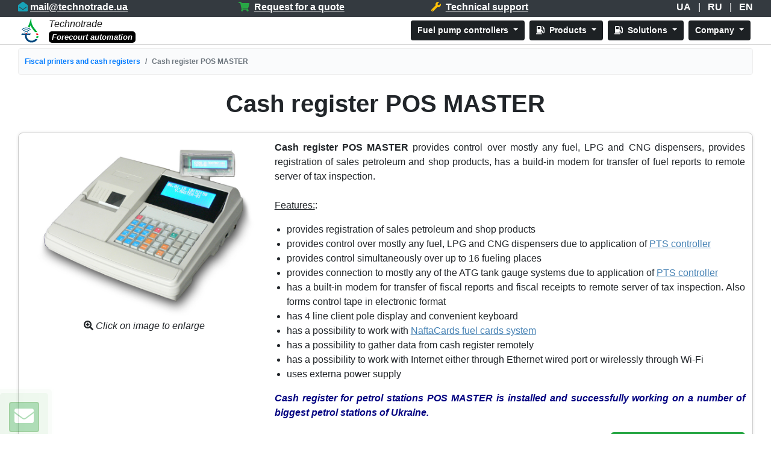

--- FILE ---
content_type: text/html
request_url: https://www.technotrade.ua/Supported-pumps-communication-protocols.html
body_size: 1700
content:
<div class="col-12 container">
    <ol class="row">
        <li class="list-item col-12 col-md-4 py-2 pl-1 border-bottom" style="list-style-position: inside;">2A</li>
        <li class="list-item col-12 col-md-4 py-2 pl-1 border-bottom" style="list-style-position: inside;">ACTRONIC</li>
        <li class="list-item col-12 col-md-4 py-2 pl-1 border-bottom" style="list-style-position: inside;">ADAST (ADAMOV SYSTEMS)</li>
        <li class="list-item col-12 col-md-4 py-2 pl-1 border-bottom" style="list-style-position: inside;">AG WALKER</li>
        <li class="list-item col-12 col-md-4 py-2 pl-1 border-bottom" style="list-style-position: inside;">AGIRA</li>
        <li class="list-item col-12 col-md-4 py-2 pl-1 border-bottom" style="list-style-position: inside;">ANGI International</li>
        <li class="list-item col-12 col-md-4 py-2 pl-1 border-bottom" style="list-style-position: inside;">ARIEL</li>
        <li class="list-item col-12 col-md-4 py-2 pl-1 border-bottom" style="list-style-position: inside;">ASPRO</li>
        <li class="list-item col-12 col-md-4 py-2 pl-1 border-bottom" style="list-style-position: inside;">ASSYTECH</li>
        <li class="list-item col-12 col-md-4 py-2 pl-1 border-bottom" style="list-style-position: inside;">ASTRON</li>
        <li class="list-item col-12 col-md-4 py-2 pl-1 border-bottom" style="list-style-position: inside;">AZT</li>
        <li class="list-item col-12 col-md-4 py-2 pl-1 border-bottom" style="list-style-position: inside;">BAILONG</li>
        <li class="list-item col-12 col-md-4 py-2 pl-1 border-bottom" style="list-style-position: inside;">BARANSAY</li>
        <li class="list-item col-12 col-md-4 py-2 pl-1 border-bottom" style="list-style-position: inside;">BATCHEN</li>
        <li class="list-item col-12 col-md-4 py-2 pl-1 border-bottom" style="list-style-position: inside;">BENNETT</li>
        <li class="list-item col-12 col-md-4 py-2 pl-1 border-bottom" style="list-style-position: inside;">BERNET</li>
        <li class="list-item col-12 col-md-4 py-2 pl-1 border-bottom" style="list-style-position: inside;">BLUE SKY</li>
        <li class="list-item col-12 col-md-4 py-2 pl-1 border-bottom" style="list-style-position: inside;">CENSTAR</li>
        <li class="list-item col-12 col-md-4 py-2 pl-1 border-bottom" style="list-style-position: inside;">CETIL</li>
        <li class="list-item col-12 col-md-4 py-2 pl-1 border-bottom" style="list-style-position: inside;">CFT Clean Fuel</li>
        <li class="list-item col-12 col-md-4 py-2 pl-1 border-bottom" style="list-style-position: inside;">CHANGLONG</li>
        <li class="list-item col-12 col-md-4 py-2 pl-1 border-bottom" style="list-style-position: inside;">COMPAC</li>
        <li class="list-item col-12 col-md-4 py-2 pl-1 border-bottom" style="list-style-position: inside;">COPTRON</li>
        <li class="list-item col-12 col-md-4 py-2 pl-1 border-bottom" style="list-style-position: inside;">CORITEC</li>
        <li class="list-item col-12 col-md-4 py-2 pl-1 border-bottom" style="list-style-position: inside;">CZAR</li>
        <li class="list-item col-12 col-md-4 py-2 pl-1 border-bottom" style="list-style-position: inside;">DATIAN MACHINES</li>
        <li class="list-item col-12 col-md-4 py-2 pl-1 border-bottom" style="list-style-position: inside;">DEM G. SPYRIDES</li>
        <li class="list-item col-12 col-md-4 py-2 pl-1 border-bottom" style="list-style-position: inside;">DEVELCO</li>
		<li class="list-item col-12 col-md-4 py-2 pl-1 border-bottom" style="list-style-position: inside;">DIGITAL FLOW</li>
        <li class="list-item col-12 col-md-4 py-2 pl-1 border-bottom" style="list-style-position: inside;">DINT</li>
        <li class="list-item col-12 col-md-4 py-2 pl-1 border-bottom" style="list-style-position: inside;">DONG HWA PRIME</li>
        <li class="list-item col-12 col-md-4 py-2 pl-1 border-bottom" style="list-style-position: inside;">DURULSAN</li>
        <li class="list-item col-12 col-md-4 py-2 pl-1 border-bottom" style="list-style-position: inside;">EAGLESTAR</li>
        <li class="list-item col-12 col-md-4 py-2 pl-1 border-bottom" style="list-style-position: inside;">EASTAR</li>
        <li class="list-item col-12 col-md-4 py-2 pl-1 border-bottom" style="list-style-position: inside;">ECOTEC</li>
        <li class="list-item col-12 col-md-4 py-2 pl-1 border-bottom" style="list-style-position: inside;">EHAD</li>
        <li class="list-item col-12 col-md-4 py-2 pl-1 border-bottom" style="list-style-position: inside;">EKOSIS</li>
        <li class="list-item col-12 col-md-4 py-2 pl-1 border-bottom" style="list-style-position: inside;">EMGAZ DRAGON</li>
        <li class="list-item col-12 col-md-4 py-2 pl-1 border-bottom" style="list-style-position: inside;">ENDURANCE</li>
        <li class="list-item col-12 col-md-4 py-2 pl-1 border-bottom" style="list-style-position: inside;">EPCO</li>
        <li class="list-item col-12 col-md-4 py-2 pl-1 border-bottom" style="list-style-position: inside;">ESIWELMA</li>
        <li class="list-item col-12 col-md-4 py-2 pl-1 border-bottom" style="list-style-position: inside;">EUROPUMP</li>
        <li class="list-item col-12 col-md-4 py-2 pl-1 border-bottom" style="list-style-position: inside;">FALCON LPG</li>
        <li class="list-item col-12 col-md-4 py-2 pl-1 border-bottom" style="list-style-position: inside;">FLOW</li>
        <li class="list-item col-12 col-md-4 py-2 pl-1 border-bottom" style="list-style-position: inside;">FORNOVO GAS</li>
        <li class="list-item col-12 col-md-4 py-2 pl-1 border-bottom" style="list-style-position: inside;">FUELQUIP</li>
        <li class="list-item col-12 col-md-4 py-2 pl-1 border-bottom" style="list-style-position: inside;">FUELSIS</li>
        <li class="list-item col-12 col-md-4 py-2 pl-1 border-bottom" style="list-style-position: inside;">FUREN HIGHTECH</li>
        <li class="list-item col-12 col-md-4 py-2 pl-1 border-bottom" style="list-style-position: inside;">GALILEO</li>
        <li class="list-item col-12 col-md-4 py-2 pl-1 border-bottom" style="list-style-position: inside;">GASLIN</li>
        <li class="list-item col-12 col-md-4 py-2 pl-1 border-bottom" style="list-style-position: inside;">GERKON</li>
        <li class="list-item col-12 col-md-4 py-2 pl-1 border-bottom" style="list-style-position: inside;">GESPASA</li>
        <li class="list-item col-12 col-md-4 py-2 pl-1 border-bottom" style="list-style-position: inside;">GILBARCO</li>
        <li class="list-item col-12 col-md-4 py-2 pl-1 border-bottom" style="list-style-position: inside;">GREENFIELD</li>
        <li class="list-item col-12 col-md-4 py-2 pl-1 border-bottom" style="list-style-position: inside;">HAKO</li>
        <li class="list-item col-12 col-md-4 py-2 pl-1 border-bottom" style="list-style-position: inside;">HITACHI</li>
        <li class="list-item col-12 col-md-4 py-2 pl-1 border-bottom" style="list-style-position: inside;">HONG YANG</li>
        <li class="list-item col-12 col-md-4 py-2 pl-1 border-bottom" style="list-style-position: inside;">IFSF (dispensers)</li>
        <li class="list-item col-12 col-md-4 py-2 pl-1 border-bottom" style="list-style-position: inside;">IMW</li>
        <li class="list-item col-12 col-md-4 py-2 pl-1 border-bottom" style="list-style-position: inside;">INTERMECH</li>
        <li class="list-item col-12 col-md-4 py-2 pl-1 border-bottom" style="list-style-position: inside;">IPT</li>
        <li class="list-item col-12 col-md-4 py-2 pl-1 border-bottom" style="list-style-position: inside;">JANASI</li>
        <li class="list-item col-12 col-md-4 py-2 pl-1 border-bottom" style="list-style-position: inside;">JAPAN ENERJUMP</li>
        <li class="list-item col-12 col-md-4 py-2 pl-1 border-bottom" style="list-style-position: inside;">JAPAN TECH</li>
        <li class="list-item col-12 col-md-4 py-2 pl-1 border-bottom" style="list-style-position: inside;">KAISAI</li>
        <li class="list-item col-12 col-md-4 py-2 pl-1 border-bottom" style="list-style-position: inside;">KALVACHA</li>
        <li class="list-item col-12 col-md-4 py-2 pl-1 border-bottom" style="list-style-position: inside;">KIEVNIIGAZ</li>
        <li class="list-item col-12 col-md-4 py-2 pl-1 border-bottom" style="list-style-position: inside;">KOREA ENE</li>
        <li class="list-item col-12 col-md-4 py-2 pl-1 border-bottom" style="list-style-position: inside;">KPG-2</li>
        <li class="list-item col-12 col-md-4 py-2 pl-1 border-bottom" style="list-style-position: inside;">KRAUS</li>
        <li class="list-item col-12 col-md-4 py-2 pl-1 border-bottom" style="list-style-position: inside;">KRIPFLOW</li>
        <li class="list-item col-12 col-md-4 py-2 pl-1 border-bottom" style="list-style-position: inside;">KWANGSHIN</li>
        <li class="list-item col-12 col-md-4 py-2 pl-1 border-bottom" style="list-style-position: inside;">LAFON</li>
        <li class="list-item col-12 col-md-4 py-2 pl-1 border-bottom" style="list-style-position: inside;">LANFENG</li>
        <li class="list-item col-12 col-md-4 py-2 pl-1 border-bottom" style="list-style-position: inside;">LAOXU</li>
        <li class="list-item col-12 col-md-4 py-2 pl-1 border-bottom" style="list-style-position: inside;">LEARED</li>
        <li class="list-item col-12 col-md-4 py-2 pl-1 border-bottom" style="list-style-position: inside;">LIQUID CONTROLS</li>
        <li class="list-item col-12 col-md-4 py-2 pl-1 border-bottom" style="list-style-position: inside;">LG ENE</li>
        <li class="list-item col-12 col-md-4 py-2 pl-1 border-bottom" style="list-style-position: inside;">LOGITRON</li>
        <li class="list-item col-12 col-md-4 py-2 pl-1 border-bottom" style="list-style-position: inside;">MAIDE</li>
        <li class="list-item col-12 col-md-4 py-2 pl-1 border-bottom" style="list-style-position: inside;">MASER</li>
        <li class="list-item col-12 col-md-4 py-2 pl-1 border-bottom" style="list-style-position: inside;">MEKSAN / WAYNE SU86</li>
        <li class="list-item col-12 col-md-4 py-2 pl-1 border-bottom" style="list-style-position: inside;">MEKSER</li>
        <li class="list-item col-12 col-md-4 py-2 pl-1 border-bottom" style="list-style-position: inside;">MEPSAN</li>
        <li class="list-item col-12 col-md-4 py-2 pl-1 border-bottom" style="list-style-position: inside;">MIDCO</li>
        <li class="list-item col-12 col-md-4 py-2 pl-1 border-bottom" style="list-style-position: inside;">MIDCOM</li>
		<li class="list-item col-12 col-md-4 py-2 pl-1 border-bottom" style="list-style-position: inside;">MITHRA FUELING</li>
        <li class="list-item col-12 col-md-4 py-2 pl-1 border-bottom" style="list-style-position: inside;">MM PETRO (ZAP)</li>
        <li class="list-item col-12 col-md-4 py-2 pl-1 border-bottom" style="list-style-position: inside;">MOTOGAZ</li>
        <li class="list-item col-12 col-md-4 py-2 pl-1 border-bottom" style="list-style-position: inside;">MOUNTAIN CHINA</li>
        <li class="list-item col-12 col-md-4 py-2 pl-1 border-bottom" style="list-style-position: inside;">MRT</li>
        <li class="list-item col-12 col-md-4 py-2 pl-1 border-bottom" style="list-style-position: inside;">MS GAS</li>
        <li class="list-item col-12 col-md-4 py-2 pl-1 border-bottom" style="list-style-position: inside;">MUXTRONICS</li>
        <li class="list-item col-12 col-md-4 py-2 pl-1 border-bottom" style="list-style-position: inside;">NARA</li>
        <li class="list-item col-12 col-md-4 py-2 pl-1 border-bottom" style="list-style-position: inside;">NET FUN LEADER</li>
        <li class="list-item col-12 col-md-4 py-2 pl-1 border-bottom" style="list-style-position: inside;">NUOVA MIGAS</li>
        <li class="list-item col-12 col-md-4 py-2 pl-1 border-bottom" style="list-style-position: inside;">NUOVO PIGNONE</li>
        <li class="list-item col-12 col-md-4 py-2 pl-1 border-bottom" style="list-style-position: inside;">ONSUN</li>
        <li class="list-item col-12 col-md-4 py-2 pl-1 border-bottom" style="list-style-position: inside;">ORCA</li>
        <li class="list-item col-12 col-md-4 py-2 pl-1 border-bottom" style="list-style-position: inside;">PARKER</li>
        <li class="list-item col-12 col-md-4 py-2 pl-1 border-bottom" style="list-style-position: inside;">PEC (GALLAGHER FUEL SYSTEMS)</li>
        <li class="list-item col-12 col-md-4 py-2 pl-1 border-bottom" style="list-style-position: inside;">PECO</li>
        <li class="list-item col-12 col-md-4 py-2 pl-1 border-bottom" style="list-style-position: inside;">PEGASUS</li>
        <li class="list-item col-12 col-md-4 py-2 pl-1 border-bottom" style="list-style-position: inside;">PETPOSAN</li>
        <li class="list-item col-12 col-md-4 py-2 pl-1 border-bottom" style="list-style-position: inside;">PETROEQUIP</li>
        <li class="list-item col-12 col-md-4 py-2 pl-1 border-bottom" style="list-style-position: inside;">PETROMECCANICA</li>
        <li class="list-item col-12 col-md-4 py-2 pl-1 border-bottom" style="list-style-position: inside;">PETROTEC</li>
        <li class="list-item col-12 col-md-4 py-2 pl-1 border-bottom" style="list-style-position: inside;">PROWALCO</li>
        <li class="list-item col-12 col-md-4 py-2 pl-1 border-bottom" style="list-style-position: inside;">PUMP CONTROL</li>
        <li class="list-item col-12 col-md-4 py-2 pl-1 border-bottom" style="list-style-position: inside;">PUMPTRONICS</li>
        <li class="list-item col-12 col-md-4 py-2 pl-1 border-bottom" style="list-style-position: inside;">REAL-TECH</li>
        <li class="list-item col-12 col-md-4 py-2 pl-1 border-bottom" style="list-style-position: inside;">RIX</li>
        <li class="list-item col-12 col-md-4 py-2 pl-1 border-bottom" style="list-style-position: inside;">S.A.M.P.I.</li>
        <li class="list-item col-12 col-md-4 py-2 pl-1 border-bottom" style="list-style-position: inside;">SAFE</li>
        <li class="list-item col-12 col-md-4 py-2 pl-1 border-bottom" style="list-style-position: inside;">SALZKOTTEN</li>
        <li class="list-item col-12 col-md-4 py-2 pl-1 border-bottom" style="list-style-position: inside;">SANKI</li>
        <li class="list-item col-12 col-md-4 py-2 pl-1 border-bottom" style="list-style-position: inside;">SATAM EQUALIS S</li>
        <li class="list-item col-12 col-md-4 py-2 pl-1 border-bottom" style="list-style-position: inside;">SAVEL</li>
        <li class="list-item col-12 col-md-4 py-2 pl-1 border-bottom" style="list-style-position: inside;">SEA BIRD</li>
        <li class="list-item col-12 col-md-4 py-2 pl-1 border-bottom" style="list-style-position: inside;">SHELF</li>
        <li class="list-item col-12 col-md-4 py-2 pl-1 border-bottom" style="list-style-position: inside;">SCHEIDT &amp; BACHMANN</li>
        <li class="list-item col-12 col-md-4 py-2 pl-1 border-bottom" style="list-style-position: inside;">SHIBATA</li>
        <li class="list-item col-12 col-md-4 py-2 pl-1 border-bottom" style="list-style-position: inside;">SLAVUTICH</li>
        <li class="list-item col-12 col-md-4 py-2 pl-1 border-bottom" style="list-style-position: inside;">SOMO PETRO</li>
        <li class="list-item col-12 col-md-4 py-2 pl-1 border-bottom" style="list-style-position: inside;">STABILIZING</li>
        <li class="list-item col-12 col-md-4 py-2 pl-1 border-bottom" style="list-style-position: inside;">STAR</li>
        <li class="list-item col-12 col-md-4 py-2 pl-1 border-bottom" style="list-style-position: inside;">STAR-HIGH</li>
        <li class="list-item col-12 col-md-4 py-2 pl-1 border-bottom" style="list-style-position: inside;">TATSUNO (JAPAN)</li>
        <li class="list-item col-12 col-md-4 py-2 pl-1 border-bottom" style="list-style-position: inside;">TATSUNO EUROPE (FORMER BENC)</li>
        <li class="list-item col-12 col-md-4 py-2 pl-1 border-bottom" style="list-style-position: inside;">TATTAN</li>
        <li class="list-item col-12 col-md-4 py-2 pl-1 border-bottom" style="list-style-position: inside;">TAURUS</li>
        <li class="list-item col-12 col-md-4 py-2 pl-1 border-bottom" style="list-style-position: inside;">TEAM</li>
        <li class="list-item col-12 col-md-4 py-2 pl-1 border-bottom" style="list-style-position: inside;">TEKSER</li>
		<li class="list-item col-12 col-md-4 py-2 pl-1 border-bottom" style="list-style-position: inside;">TERABAYT TEXNO SERVIS</li>
        <li class="list-item col-12 col-md-4 py-2 pl-1 border-bottom" style="list-style-position: inside;">TIGER</li>
        <li class="list-item col-12 col-md-4 py-2 pl-1 border-bottom" style="list-style-position: inside;">TOKHEIM</li>
        <li class="list-item col-12 col-md-4 py-2 pl-1 border-bottom" style="list-style-position: inside;">TOKHEIM INDIA</li>
        <li class="list-item col-12 col-md-4 py-2 pl-1 border-bottom" style="list-style-position: inside;">TOKICO</li>
        <li class="list-item col-12 col-md-4 py-2 pl-1 border-bottom" style="list-style-position: inside;">TOMINAGA</li>
        <li class="list-item col-12 col-md-4 py-2 pl-1 border-bottom" style="list-style-position: inside;">TOPAZ</li>
        <li class="list-item col-12 col-md-4 py-2 pl-1 border-bottom" style="list-style-position: inside;">TOTAL CONTROL SYSTEMS TCS 3000</li>
        <li class="list-item col-12 col-md-4 py-2 pl-1 border-bottom" style="list-style-position: inside;">TRANSPONDER</li>
        <li class="list-item col-12 col-md-4 py-2 pl-1 border-bottom" style="list-style-position: inside;">TRUE TECH</li>
        <li class="list-item col-12 col-md-4 py-2 pl-1 border-bottom" style="list-style-position: inside;">UCAR ELEKTRIC</li>
		<li class="list-item col-12 col-md-4 py-2 pl-1 border-bottom" style="list-style-position: inside;">UESTCO</li>
        <li class="list-item col-12 col-md-4 py-2 pl-1 border-bottom" style="list-style-position: inside;">UNICON-TIT</li>
        <li class="list-item col-12 col-md-4 py-2 pl-1 border-bottom" style="list-style-position: inside;">VANZETTI</li>
        <li class="list-item col-12 col-md-4 py-2 pl-1 border-bottom" style="list-style-position: inside;">WAYNE DRESSER</li>
        <li class="list-item col-12 col-md-4 py-2 pl-1 border-bottom" style="list-style-position: inside;">WAYNE PIGNONE</li>
        <li class="list-item col-12 col-md-4 py-2 pl-1 border-bottom" style="list-style-position: inside;">WELLDONE MACHINES</li>
        <li class="list-item col-12 col-md-4 py-2 pl-1 border-bottom" style="list-style-position: inside;">WERTCO COMPANY TEC</li>
        <li class="list-item col-12 col-md-4 py-2 pl-1 border-bottom" style="list-style-position: inside;">WINTEC ENERGY</li>
        <li class="list-item col-12 col-md-4 py-2 pl-1 border-bottom" style="list-style-position: inside;">YENEN</li>
        <li class="list-item col-12 col-md-4 py-2 pl-1 border-bottom" style="list-style-position: inside;">ZCHENG GENUINE MACHINES</li>
        <li class="list-item col-12 col-md-4 py-2 pl-1 border-bottom" style="list-style-position: inside;">ZHONGSHENG</li>
    </ol>
</div>

--- FILE ---
content_type: text/html
request_url: https://www.technotrade.ua/Supported-probes-communication-protocols.html
body_size: 727
content:
<div class="col-12 container">
    <ol class="row">
        <li class="list-item col-12 col-md-4 py-2 pl-1 border-bottom" style="list-style-position: inside;">ACCU</li>
        <li class="list-item col-12 col-md-4 py-2 pl-1 border-bottom" style="list-style-position: inside;">ALISONIC</li>
        <li class="list-item col-12 col-md-4 py-2 pl-1 border-bottom" style="list-style-position: inside;">ANHUI QIDIAN</li>
        <li class="list-item col-12 col-md-4 py-2 pl-1 border-bottom" style="list-style-position: inside;">ASSYTECH</li>
        <li class="list-item col-12 col-md-4 py-2 pl-1 border-bottom" style="list-style-position: inside;">AXIONICS</li>
        <li class="list-item col-12 col-md-4 py-2 pl-1 border-bottom" style="list-style-position: inside;">BLUESKY</li>
        <li class="list-item col-12 col-md-4 py-2 pl-1 border-bottom" style="list-style-position: inside;">CENSTAR</li>
        <li class="list-item col-12 col-md-4 py-2 pl-1 border-bottom" style="list-style-position: inside;">DOVER</li>
        <li class="list-item col-12 col-md-4 py-2 pl-1 border-bottom" style="list-style-position: inside;">DUT-E</li>
        <li class="list-item col-12 col-md-4 py-2 pl-1 border-bottom" style="list-style-position: inside;">EAGLESTAR</li>
        <li class="list-item col-12 col-md-4 py-2 pl-1 border-bottom" style="list-style-position: inside;">EBW</li>
        <li class="list-item col-12 col-md-4 py-2 pl-1 border-bottom" style="list-style-position: inside;">EMERSON ROSEMOUNT</li>
        <li class="list-item col-12 col-md-4 py-2 pl-1 border-bottom" style="list-style-position: inside;">ENRAF</li>
        <li class="list-item col-12 col-md-4 py-2 pl-1 border-bottom" style="list-style-position: inside;">ESCORT FD</li>
        <li class="list-item col-12 col-md-4 py-2 pl-1 border-bottom" style="list-style-position: inside;">FAFNIR</li>
        <li class="list-item col-12 col-md-4 py-2 pl-1 border-bottom" style="list-style-position: inside;">FIRSTRATE</li>
        <li class="list-item col-12 col-md-4 py-2 pl-1 border-bottom" style="list-style-position: inside;">FRANKLIN FUELING</li>
        <li class="list-item col-12 col-md-4 py-2 pl-1 border-bottom" style="list-style-position: inside;">GAMICOS</li>
        <li class="list-item col-12 col-md-4 py-2 pl-1 border-bottom" style="list-style-position: inside;">GILBARCO VEEDER ROOT</li>
        <li class="list-item col-12 col-md-4 py-2 pl-1 border-bottom" style="list-style-position: inside;">HCCK</li>
        <li class="list-item col-12 col-md-4 py-2 pl-1 border-bottom" style="list-style-position: inside;">HECTRONIC</li>
        <li class="list-item col-12 col-md-4 py-2 pl-1 border-bottom" style="list-style-position: inside;">HOLYKELL</li>
        <li class="list-item col-12 col-md-4 py-2 pl-1 border-bottom" style="list-style-position: inside;">HONG YANG</li>
        <li class="list-item col-12 col-md-4 py-2 pl-1 border-bottom" style="list-style-position: inside;">HUMANENTEC</li>
        <li class="list-item col-12 col-md-4 py-2 pl-1 border-bottom" style="list-style-position: inside;">IFSF (ATG systems)</li>
        <li class="list-item col-12 col-md-4 py-2 pl-1 border-bottom" style="list-style-position: inside;">INCON</li>
        <li class="list-item col-12 col-md-4 py-2 pl-1 border-bottom" style="list-style-position: inside;">JOYO</li>
        <li class="list-item col-12 col-md-4 py-2 pl-1 border-bottom" style="list-style-position: inside;">JUBO</li>
		<li class="list-item col-12 col-md-4 py-2 pl-1 border-bottom" style="list-style-position: inside;">KACISE</li>
        <li class="list-item col-12 col-md-4 py-2 pl-1 border-bottom" style="list-style-position: inside;">KANGYU</li>
        <li class="list-item col-12 col-md-4 py-2 pl-1 border-bottom" style="list-style-position: inside;">KUNLUN</li>
        <li class="list-item col-12 col-md-4 py-2 pl-1 border-bottom" style="list-style-position: inside;">LABKO</li>
        <li class="list-item col-12 col-md-4 py-2 pl-1 border-bottom" style="list-style-position: inside;">LIGO</li>
        <li class="list-item col-12 col-md-4 py-2 pl-1 border-bottom" style="list-style-position: inside;">MECHATRONICS</li>
        <li class="list-item col-12 col-md-4 py-2 pl-1 border-bottom" style="list-style-position: inside;">MEPSAN UNIMEP</li>
		<li class="list-item col-12 col-md-4 py-2 pl-1 border-bottom" style="list-style-position: inside;">METRIKEMP</li>
        <li class="list-item col-12 col-md-4 py-2 pl-1 border-bottom" style="list-style-position: inside;">MTS ATG SENSORS</li>
        <li class="list-item col-12 col-md-4 py-2 pl-1 border-bottom" style="list-style-position: inside;">ND</li>
        <li class="list-item col-12 col-md-4 py-2 pl-1 border-bottom" style="list-style-position: inside;">NORTH FALCON</li>
        <li class="list-item col-12 col-md-4 py-2 pl-1 border-bottom" style="list-style-position: inside;">O.L.E.</li>
        <li class="list-item col-12 col-md-4 py-2 pl-1 border-bottom" style="list-style-position: inside;">OKET</li>
        <li class="list-item col-12 col-md-4 py-2 pl-1 border-bottom" style="list-style-position: inside;">OMNICOMM</li>
        <li class="list-item col-12 col-md-4 py-2 pl-1 border-bottom" style="list-style-position: inside;">OMNTEC</li>
        <li class="list-item col-12 col-md-4 py-2 pl-1 border-bottom" style="list-style-position: inside;">OPW</li>
        <li class="list-item col-12 col-md-4 py-2 pl-1 border-bottom" style="list-style-position: inside;">PHOENIX</li>
		<li class="list-item col-12 col-md-4 py-2 pl-1 border-bottom" style="list-style-position: inside;">POKCENSER</li>
        <li class="list-item col-12 col-md-4 py-2 pl-1 border-bottom" style="list-style-position: inside;">QINGDAO GUIHE</li>
        <li class="list-item col-12 col-md-4 py-2 pl-1 border-bottom" style="list-style-position: inside;">RCS EPSILON</li>
        <li class="list-item col-12 col-md-4 py-2 pl-1 border-bottom" style="list-style-position: inside;">RIKA</li>
        <li class="list-item col-12 col-md-4 py-2 pl-1 border-bottom" style="list-style-position: inside;">SANSHEN</li>
        <li class="list-item col-12 col-md-4 py-2 pl-1 border-bottom" style="list-style-position: inside;">SBEM</li>
        <li class="list-item col-12 col-md-4 py-2 pl-1 border-bottom" style="list-style-position: inside;">SENSOR</li>
        <li class="list-item col-12 col-md-4 py-2 pl-1 border-bottom" style="list-style-position: inside;">SINOTECH</li>
        <li class="list-item col-12 col-md-4 py-2 pl-1 border-bottom" style="list-style-position: inside;">SKE LEVEL GAUGE</li>
        <li class="list-item col-12 col-md-4 py-2 pl-1 border-bottom" style="list-style-position: inside;">START ITALIANA</li>
        <li class="list-item col-12 col-md-4 py-2 pl-1 border-bottom" style="list-style-position: inside;">STRUNA</li>
        <li class="list-item col-12 col-md-4 py-2 pl-1 border-bottom" style="list-style-position: inside;">TECHNOTON</li>
		<li class="list-item col-12 col-md-4 py-2 pl-1 border-bottom" style="list-style-position: inside;">TENET</li>
        <li class="list-item col-12 col-md-4 py-2 pl-1 border-bottom" style="list-style-position: inside;">UBTECK</li>
        <li class="list-item col-12 col-md-4 py-2 pl-1 border-bottom" style="list-style-position: inside;">UNIPROBE</li>
        <li class="list-item col-12 col-md-4 py-2 pl-1 border-bottom" style="list-style-position: inside;">VEGA</li>
        <li class="list-item col-12 col-md-4 py-2 pl-1 border-bottom" style="list-style-position: inside;">VEPAMON</li>
        <li class="list-item col-12 col-md-4 py-2 pl-1 border-bottom" style="list-style-position: inside;">WINDBELL</li>
        <li class="list-item col-12 col-md-4 py-2 pl-1 border-bottom" style="list-style-position: inside;">XT SENSORS</li>
        <li class="list-item col-12 col-md-4 py-2 pl-1 border-bottom" style="list-style-position: inside;">ZCHENG GENUINE MACHINES</li>
    </ol>
</div>

--- FILE ---
content_type: text/html; charset=utf-8
request_url: https://www.google.com/recaptcha/api2/anchor?ar=1&k=6Ld2wcIbAAAAABa8OY9qgdT3-BMMDotQoCY17skE&co=aHR0cHM6Ly93d3cudGVjaG5vdHJhZGUudWE6NDQz&hl=en&v=9TiwnJFHeuIw_s0wSd3fiKfN&size=invisible&anchor-ms=20000&execute-ms=30000&cb=jisj5siipnjd
body_size: 48558
content:
<!DOCTYPE HTML><html dir="ltr" lang="en"><head><meta http-equiv="Content-Type" content="text/html; charset=UTF-8">
<meta http-equiv="X-UA-Compatible" content="IE=edge">
<title>reCAPTCHA</title>
<style type="text/css">
/* cyrillic-ext */
@font-face {
  font-family: 'Roboto';
  font-style: normal;
  font-weight: 400;
  font-stretch: 100%;
  src: url(//fonts.gstatic.com/s/roboto/v48/KFO7CnqEu92Fr1ME7kSn66aGLdTylUAMa3GUBHMdazTgWw.woff2) format('woff2');
  unicode-range: U+0460-052F, U+1C80-1C8A, U+20B4, U+2DE0-2DFF, U+A640-A69F, U+FE2E-FE2F;
}
/* cyrillic */
@font-face {
  font-family: 'Roboto';
  font-style: normal;
  font-weight: 400;
  font-stretch: 100%;
  src: url(//fonts.gstatic.com/s/roboto/v48/KFO7CnqEu92Fr1ME7kSn66aGLdTylUAMa3iUBHMdazTgWw.woff2) format('woff2');
  unicode-range: U+0301, U+0400-045F, U+0490-0491, U+04B0-04B1, U+2116;
}
/* greek-ext */
@font-face {
  font-family: 'Roboto';
  font-style: normal;
  font-weight: 400;
  font-stretch: 100%;
  src: url(//fonts.gstatic.com/s/roboto/v48/KFO7CnqEu92Fr1ME7kSn66aGLdTylUAMa3CUBHMdazTgWw.woff2) format('woff2');
  unicode-range: U+1F00-1FFF;
}
/* greek */
@font-face {
  font-family: 'Roboto';
  font-style: normal;
  font-weight: 400;
  font-stretch: 100%;
  src: url(//fonts.gstatic.com/s/roboto/v48/KFO7CnqEu92Fr1ME7kSn66aGLdTylUAMa3-UBHMdazTgWw.woff2) format('woff2');
  unicode-range: U+0370-0377, U+037A-037F, U+0384-038A, U+038C, U+038E-03A1, U+03A3-03FF;
}
/* math */
@font-face {
  font-family: 'Roboto';
  font-style: normal;
  font-weight: 400;
  font-stretch: 100%;
  src: url(//fonts.gstatic.com/s/roboto/v48/KFO7CnqEu92Fr1ME7kSn66aGLdTylUAMawCUBHMdazTgWw.woff2) format('woff2');
  unicode-range: U+0302-0303, U+0305, U+0307-0308, U+0310, U+0312, U+0315, U+031A, U+0326-0327, U+032C, U+032F-0330, U+0332-0333, U+0338, U+033A, U+0346, U+034D, U+0391-03A1, U+03A3-03A9, U+03B1-03C9, U+03D1, U+03D5-03D6, U+03F0-03F1, U+03F4-03F5, U+2016-2017, U+2034-2038, U+203C, U+2040, U+2043, U+2047, U+2050, U+2057, U+205F, U+2070-2071, U+2074-208E, U+2090-209C, U+20D0-20DC, U+20E1, U+20E5-20EF, U+2100-2112, U+2114-2115, U+2117-2121, U+2123-214F, U+2190, U+2192, U+2194-21AE, U+21B0-21E5, U+21F1-21F2, U+21F4-2211, U+2213-2214, U+2216-22FF, U+2308-230B, U+2310, U+2319, U+231C-2321, U+2336-237A, U+237C, U+2395, U+239B-23B7, U+23D0, U+23DC-23E1, U+2474-2475, U+25AF, U+25B3, U+25B7, U+25BD, U+25C1, U+25CA, U+25CC, U+25FB, U+266D-266F, U+27C0-27FF, U+2900-2AFF, U+2B0E-2B11, U+2B30-2B4C, U+2BFE, U+3030, U+FF5B, U+FF5D, U+1D400-1D7FF, U+1EE00-1EEFF;
}
/* symbols */
@font-face {
  font-family: 'Roboto';
  font-style: normal;
  font-weight: 400;
  font-stretch: 100%;
  src: url(//fonts.gstatic.com/s/roboto/v48/KFO7CnqEu92Fr1ME7kSn66aGLdTylUAMaxKUBHMdazTgWw.woff2) format('woff2');
  unicode-range: U+0001-000C, U+000E-001F, U+007F-009F, U+20DD-20E0, U+20E2-20E4, U+2150-218F, U+2190, U+2192, U+2194-2199, U+21AF, U+21E6-21F0, U+21F3, U+2218-2219, U+2299, U+22C4-22C6, U+2300-243F, U+2440-244A, U+2460-24FF, U+25A0-27BF, U+2800-28FF, U+2921-2922, U+2981, U+29BF, U+29EB, U+2B00-2BFF, U+4DC0-4DFF, U+FFF9-FFFB, U+10140-1018E, U+10190-1019C, U+101A0, U+101D0-101FD, U+102E0-102FB, U+10E60-10E7E, U+1D2C0-1D2D3, U+1D2E0-1D37F, U+1F000-1F0FF, U+1F100-1F1AD, U+1F1E6-1F1FF, U+1F30D-1F30F, U+1F315, U+1F31C, U+1F31E, U+1F320-1F32C, U+1F336, U+1F378, U+1F37D, U+1F382, U+1F393-1F39F, U+1F3A7-1F3A8, U+1F3AC-1F3AF, U+1F3C2, U+1F3C4-1F3C6, U+1F3CA-1F3CE, U+1F3D4-1F3E0, U+1F3ED, U+1F3F1-1F3F3, U+1F3F5-1F3F7, U+1F408, U+1F415, U+1F41F, U+1F426, U+1F43F, U+1F441-1F442, U+1F444, U+1F446-1F449, U+1F44C-1F44E, U+1F453, U+1F46A, U+1F47D, U+1F4A3, U+1F4B0, U+1F4B3, U+1F4B9, U+1F4BB, U+1F4BF, U+1F4C8-1F4CB, U+1F4D6, U+1F4DA, U+1F4DF, U+1F4E3-1F4E6, U+1F4EA-1F4ED, U+1F4F7, U+1F4F9-1F4FB, U+1F4FD-1F4FE, U+1F503, U+1F507-1F50B, U+1F50D, U+1F512-1F513, U+1F53E-1F54A, U+1F54F-1F5FA, U+1F610, U+1F650-1F67F, U+1F687, U+1F68D, U+1F691, U+1F694, U+1F698, U+1F6AD, U+1F6B2, U+1F6B9-1F6BA, U+1F6BC, U+1F6C6-1F6CF, U+1F6D3-1F6D7, U+1F6E0-1F6EA, U+1F6F0-1F6F3, U+1F6F7-1F6FC, U+1F700-1F7FF, U+1F800-1F80B, U+1F810-1F847, U+1F850-1F859, U+1F860-1F887, U+1F890-1F8AD, U+1F8B0-1F8BB, U+1F8C0-1F8C1, U+1F900-1F90B, U+1F93B, U+1F946, U+1F984, U+1F996, U+1F9E9, U+1FA00-1FA6F, U+1FA70-1FA7C, U+1FA80-1FA89, U+1FA8F-1FAC6, U+1FACE-1FADC, U+1FADF-1FAE9, U+1FAF0-1FAF8, U+1FB00-1FBFF;
}
/* vietnamese */
@font-face {
  font-family: 'Roboto';
  font-style: normal;
  font-weight: 400;
  font-stretch: 100%;
  src: url(//fonts.gstatic.com/s/roboto/v48/KFO7CnqEu92Fr1ME7kSn66aGLdTylUAMa3OUBHMdazTgWw.woff2) format('woff2');
  unicode-range: U+0102-0103, U+0110-0111, U+0128-0129, U+0168-0169, U+01A0-01A1, U+01AF-01B0, U+0300-0301, U+0303-0304, U+0308-0309, U+0323, U+0329, U+1EA0-1EF9, U+20AB;
}
/* latin-ext */
@font-face {
  font-family: 'Roboto';
  font-style: normal;
  font-weight: 400;
  font-stretch: 100%;
  src: url(//fonts.gstatic.com/s/roboto/v48/KFO7CnqEu92Fr1ME7kSn66aGLdTylUAMa3KUBHMdazTgWw.woff2) format('woff2');
  unicode-range: U+0100-02BA, U+02BD-02C5, U+02C7-02CC, U+02CE-02D7, U+02DD-02FF, U+0304, U+0308, U+0329, U+1D00-1DBF, U+1E00-1E9F, U+1EF2-1EFF, U+2020, U+20A0-20AB, U+20AD-20C0, U+2113, U+2C60-2C7F, U+A720-A7FF;
}
/* latin */
@font-face {
  font-family: 'Roboto';
  font-style: normal;
  font-weight: 400;
  font-stretch: 100%;
  src: url(//fonts.gstatic.com/s/roboto/v48/KFO7CnqEu92Fr1ME7kSn66aGLdTylUAMa3yUBHMdazQ.woff2) format('woff2');
  unicode-range: U+0000-00FF, U+0131, U+0152-0153, U+02BB-02BC, U+02C6, U+02DA, U+02DC, U+0304, U+0308, U+0329, U+2000-206F, U+20AC, U+2122, U+2191, U+2193, U+2212, U+2215, U+FEFF, U+FFFD;
}
/* cyrillic-ext */
@font-face {
  font-family: 'Roboto';
  font-style: normal;
  font-weight: 500;
  font-stretch: 100%;
  src: url(//fonts.gstatic.com/s/roboto/v48/KFO7CnqEu92Fr1ME7kSn66aGLdTylUAMa3GUBHMdazTgWw.woff2) format('woff2');
  unicode-range: U+0460-052F, U+1C80-1C8A, U+20B4, U+2DE0-2DFF, U+A640-A69F, U+FE2E-FE2F;
}
/* cyrillic */
@font-face {
  font-family: 'Roboto';
  font-style: normal;
  font-weight: 500;
  font-stretch: 100%;
  src: url(//fonts.gstatic.com/s/roboto/v48/KFO7CnqEu92Fr1ME7kSn66aGLdTylUAMa3iUBHMdazTgWw.woff2) format('woff2');
  unicode-range: U+0301, U+0400-045F, U+0490-0491, U+04B0-04B1, U+2116;
}
/* greek-ext */
@font-face {
  font-family: 'Roboto';
  font-style: normal;
  font-weight: 500;
  font-stretch: 100%;
  src: url(//fonts.gstatic.com/s/roboto/v48/KFO7CnqEu92Fr1ME7kSn66aGLdTylUAMa3CUBHMdazTgWw.woff2) format('woff2');
  unicode-range: U+1F00-1FFF;
}
/* greek */
@font-face {
  font-family: 'Roboto';
  font-style: normal;
  font-weight: 500;
  font-stretch: 100%;
  src: url(//fonts.gstatic.com/s/roboto/v48/KFO7CnqEu92Fr1ME7kSn66aGLdTylUAMa3-UBHMdazTgWw.woff2) format('woff2');
  unicode-range: U+0370-0377, U+037A-037F, U+0384-038A, U+038C, U+038E-03A1, U+03A3-03FF;
}
/* math */
@font-face {
  font-family: 'Roboto';
  font-style: normal;
  font-weight: 500;
  font-stretch: 100%;
  src: url(//fonts.gstatic.com/s/roboto/v48/KFO7CnqEu92Fr1ME7kSn66aGLdTylUAMawCUBHMdazTgWw.woff2) format('woff2');
  unicode-range: U+0302-0303, U+0305, U+0307-0308, U+0310, U+0312, U+0315, U+031A, U+0326-0327, U+032C, U+032F-0330, U+0332-0333, U+0338, U+033A, U+0346, U+034D, U+0391-03A1, U+03A3-03A9, U+03B1-03C9, U+03D1, U+03D5-03D6, U+03F0-03F1, U+03F4-03F5, U+2016-2017, U+2034-2038, U+203C, U+2040, U+2043, U+2047, U+2050, U+2057, U+205F, U+2070-2071, U+2074-208E, U+2090-209C, U+20D0-20DC, U+20E1, U+20E5-20EF, U+2100-2112, U+2114-2115, U+2117-2121, U+2123-214F, U+2190, U+2192, U+2194-21AE, U+21B0-21E5, U+21F1-21F2, U+21F4-2211, U+2213-2214, U+2216-22FF, U+2308-230B, U+2310, U+2319, U+231C-2321, U+2336-237A, U+237C, U+2395, U+239B-23B7, U+23D0, U+23DC-23E1, U+2474-2475, U+25AF, U+25B3, U+25B7, U+25BD, U+25C1, U+25CA, U+25CC, U+25FB, U+266D-266F, U+27C0-27FF, U+2900-2AFF, U+2B0E-2B11, U+2B30-2B4C, U+2BFE, U+3030, U+FF5B, U+FF5D, U+1D400-1D7FF, U+1EE00-1EEFF;
}
/* symbols */
@font-face {
  font-family: 'Roboto';
  font-style: normal;
  font-weight: 500;
  font-stretch: 100%;
  src: url(//fonts.gstatic.com/s/roboto/v48/KFO7CnqEu92Fr1ME7kSn66aGLdTylUAMaxKUBHMdazTgWw.woff2) format('woff2');
  unicode-range: U+0001-000C, U+000E-001F, U+007F-009F, U+20DD-20E0, U+20E2-20E4, U+2150-218F, U+2190, U+2192, U+2194-2199, U+21AF, U+21E6-21F0, U+21F3, U+2218-2219, U+2299, U+22C4-22C6, U+2300-243F, U+2440-244A, U+2460-24FF, U+25A0-27BF, U+2800-28FF, U+2921-2922, U+2981, U+29BF, U+29EB, U+2B00-2BFF, U+4DC0-4DFF, U+FFF9-FFFB, U+10140-1018E, U+10190-1019C, U+101A0, U+101D0-101FD, U+102E0-102FB, U+10E60-10E7E, U+1D2C0-1D2D3, U+1D2E0-1D37F, U+1F000-1F0FF, U+1F100-1F1AD, U+1F1E6-1F1FF, U+1F30D-1F30F, U+1F315, U+1F31C, U+1F31E, U+1F320-1F32C, U+1F336, U+1F378, U+1F37D, U+1F382, U+1F393-1F39F, U+1F3A7-1F3A8, U+1F3AC-1F3AF, U+1F3C2, U+1F3C4-1F3C6, U+1F3CA-1F3CE, U+1F3D4-1F3E0, U+1F3ED, U+1F3F1-1F3F3, U+1F3F5-1F3F7, U+1F408, U+1F415, U+1F41F, U+1F426, U+1F43F, U+1F441-1F442, U+1F444, U+1F446-1F449, U+1F44C-1F44E, U+1F453, U+1F46A, U+1F47D, U+1F4A3, U+1F4B0, U+1F4B3, U+1F4B9, U+1F4BB, U+1F4BF, U+1F4C8-1F4CB, U+1F4D6, U+1F4DA, U+1F4DF, U+1F4E3-1F4E6, U+1F4EA-1F4ED, U+1F4F7, U+1F4F9-1F4FB, U+1F4FD-1F4FE, U+1F503, U+1F507-1F50B, U+1F50D, U+1F512-1F513, U+1F53E-1F54A, U+1F54F-1F5FA, U+1F610, U+1F650-1F67F, U+1F687, U+1F68D, U+1F691, U+1F694, U+1F698, U+1F6AD, U+1F6B2, U+1F6B9-1F6BA, U+1F6BC, U+1F6C6-1F6CF, U+1F6D3-1F6D7, U+1F6E0-1F6EA, U+1F6F0-1F6F3, U+1F6F7-1F6FC, U+1F700-1F7FF, U+1F800-1F80B, U+1F810-1F847, U+1F850-1F859, U+1F860-1F887, U+1F890-1F8AD, U+1F8B0-1F8BB, U+1F8C0-1F8C1, U+1F900-1F90B, U+1F93B, U+1F946, U+1F984, U+1F996, U+1F9E9, U+1FA00-1FA6F, U+1FA70-1FA7C, U+1FA80-1FA89, U+1FA8F-1FAC6, U+1FACE-1FADC, U+1FADF-1FAE9, U+1FAF0-1FAF8, U+1FB00-1FBFF;
}
/* vietnamese */
@font-face {
  font-family: 'Roboto';
  font-style: normal;
  font-weight: 500;
  font-stretch: 100%;
  src: url(//fonts.gstatic.com/s/roboto/v48/KFO7CnqEu92Fr1ME7kSn66aGLdTylUAMa3OUBHMdazTgWw.woff2) format('woff2');
  unicode-range: U+0102-0103, U+0110-0111, U+0128-0129, U+0168-0169, U+01A0-01A1, U+01AF-01B0, U+0300-0301, U+0303-0304, U+0308-0309, U+0323, U+0329, U+1EA0-1EF9, U+20AB;
}
/* latin-ext */
@font-face {
  font-family: 'Roboto';
  font-style: normal;
  font-weight: 500;
  font-stretch: 100%;
  src: url(//fonts.gstatic.com/s/roboto/v48/KFO7CnqEu92Fr1ME7kSn66aGLdTylUAMa3KUBHMdazTgWw.woff2) format('woff2');
  unicode-range: U+0100-02BA, U+02BD-02C5, U+02C7-02CC, U+02CE-02D7, U+02DD-02FF, U+0304, U+0308, U+0329, U+1D00-1DBF, U+1E00-1E9F, U+1EF2-1EFF, U+2020, U+20A0-20AB, U+20AD-20C0, U+2113, U+2C60-2C7F, U+A720-A7FF;
}
/* latin */
@font-face {
  font-family: 'Roboto';
  font-style: normal;
  font-weight: 500;
  font-stretch: 100%;
  src: url(//fonts.gstatic.com/s/roboto/v48/KFO7CnqEu92Fr1ME7kSn66aGLdTylUAMa3yUBHMdazQ.woff2) format('woff2');
  unicode-range: U+0000-00FF, U+0131, U+0152-0153, U+02BB-02BC, U+02C6, U+02DA, U+02DC, U+0304, U+0308, U+0329, U+2000-206F, U+20AC, U+2122, U+2191, U+2193, U+2212, U+2215, U+FEFF, U+FFFD;
}
/* cyrillic-ext */
@font-face {
  font-family: 'Roboto';
  font-style: normal;
  font-weight: 900;
  font-stretch: 100%;
  src: url(//fonts.gstatic.com/s/roboto/v48/KFO7CnqEu92Fr1ME7kSn66aGLdTylUAMa3GUBHMdazTgWw.woff2) format('woff2');
  unicode-range: U+0460-052F, U+1C80-1C8A, U+20B4, U+2DE0-2DFF, U+A640-A69F, U+FE2E-FE2F;
}
/* cyrillic */
@font-face {
  font-family: 'Roboto';
  font-style: normal;
  font-weight: 900;
  font-stretch: 100%;
  src: url(//fonts.gstatic.com/s/roboto/v48/KFO7CnqEu92Fr1ME7kSn66aGLdTylUAMa3iUBHMdazTgWw.woff2) format('woff2');
  unicode-range: U+0301, U+0400-045F, U+0490-0491, U+04B0-04B1, U+2116;
}
/* greek-ext */
@font-face {
  font-family: 'Roboto';
  font-style: normal;
  font-weight: 900;
  font-stretch: 100%;
  src: url(//fonts.gstatic.com/s/roboto/v48/KFO7CnqEu92Fr1ME7kSn66aGLdTylUAMa3CUBHMdazTgWw.woff2) format('woff2');
  unicode-range: U+1F00-1FFF;
}
/* greek */
@font-face {
  font-family: 'Roboto';
  font-style: normal;
  font-weight: 900;
  font-stretch: 100%;
  src: url(//fonts.gstatic.com/s/roboto/v48/KFO7CnqEu92Fr1ME7kSn66aGLdTylUAMa3-UBHMdazTgWw.woff2) format('woff2');
  unicode-range: U+0370-0377, U+037A-037F, U+0384-038A, U+038C, U+038E-03A1, U+03A3-03FF;
}
/* math */
@font-face {
  font-family: 'Roboto';
  font-style: normal;
  font-weight: 900;
  font-stretch: 100%;
  src: url(//fonts.gstatic.com/s/roboto/v48/KFO7CnqEu92Fr1ME7kSn66aGLdTylUAMawCUBHMdazTgWw.woff2) format('woff2');
  unicode-range: U+0302-0303, U+0305, U+0307-0308, U+0310, U+0312, U+0315, U+031A, U+0326-0327, U+032C, U+032F-0330, U+0332-0333, U+0338, U+033A, U+0346, U+034D, U+0391-03A1, U+03A3-03A9, U+03B1-03C9, U+03D1, U+03D5-03D6, U+03F0-03F1, U+03F4-03F5, U+2016-2017, U+2034-2038, U+203C, U+2040, U+2043, U+2047, U+2050, U+2057, U+205F, U+2070-2071, U+2074-208E, U+2090-209C, U+20D0-20DC, U+20E1, U+20E5-20EF, U+2100-2112, U+2114-2115, U+2117-2121, U+2123-214F, U+2190, U+2192, U+2194-21AE, U+21B0-21E5, U+21F1-21F2, U+21F4-2211, U+2213-2214, U+2216-22FF, U+2308-230B, U+2310, U+2319, U+231C-2321, U+2336-237A, U+237C, U+2395, U+239B-23B7, U+23D0, U+23DC-23E1, U+2474-2475, U+25AF, U+25B3, U+25B7, U+25BD, U+25C1, U+25CA, U+25CC, U+25FB, U+266D-266F, U+27C0-27FF, U+2900-2AFF, U+2B0E-2B11, U+2B30-2B4C, U+2BFE, U+3030, U+FF5B, U+FF5D, U+1D400-1D7FF, U+1EE00-1EEFF;
}
/* symbols */
@font-face {
  font-family: 'Roboto';
  font-style: normal;
  font-weight: 900;
  font-stretch: 100%;
  src: url(//fonts.gstatic.com/s/roboto/v48/KFO7CnqEu92Fr1ME7kSn66aGLdTylUAMaxKUBHMdazTgWw.woff2) format('woff2');
  unicode-range: U+0001-000C, U+000E-001F, U+007F-009F, U+20DD-20E0, U+20E2-20E4, U+2150-218F, U+2190, U+2192, U+2194-2199, U+21AF, U+21E6-21F0, U+21F3, U+2218-2219, U+2299, U+22C4-22C6, U+2300-243F, U+2440-244A, U+2460-24FF, U+25A0-27BF, U+2800-28FF, U+2921-2922, U+2981, U+29BF, U+29EB, U+2B00-2BFF, U+4DC0-4DFF, U+FFF9-FFFB, U+10140-1018E, U+10190-1019C, U+101A0, U+101D0-101FD, U+102E0-102FB, U+10E60-10E7E, U+1D2C0-1D2D3, U+1D2E0-1D37F, U+1F000-1F0FF, U+1F100-1F1AD, U+1F1E6-1F1FF, U+1F30D-1F30F, U+1F315, U+1F31C, U+1F31E, U+1F320-1F32C, U+1F336, U+1F378, U+1F37D, U+1F382, U+1F393-1F39F, U+1F3A7-1F3A8, U+1F3AC-1F3AF, U+1F3C2, U+1F3C4-1F3C6, U+1F3CA-1F3CE, U+1F3D4-1F3E0, U+1F3ED, U+1F3F1-1F3F3, U+1F3F5-1F3F7, U+1F408, U+1F415, U+1F41F, U+1F426, U+1F43F, U+1F441-1F442, U+1F444, U+1F446-1F449, U+1F44C-1F44E, U+1F453, U+1F46A, U+1F47D, U+1F4A3, U+1F4B0, U+1F4B3, U+1F4B9, U+1F4BB, U+1F4BF, U+1F4C8-1F4CB, U+1F4D6, U+1F4DA, U+1F4DF, U+1F4E3-1F4E6, U+1F4EA-1F4ED, U+1F4F7, U+1F4F9-1F4FB, U+1F4FD-1F4FE, U+1F503, U+1F507-1F50B, U+1F50D, U+1F512-1F513, U+1F53E-1F54A, U+1F54F-1F5FA, U+1F610, U+1F650-1F67F, U+1F687, U+1F68D, U+1F691, U+1F694, U+1F698, U+1F6AD, U+1F6B2, U+1F6B9-1F6BA, U+1F6BC, U+1F6C6-1F6CF, U+1F6D3-1F6D7, U+1F6E0-1F6EA, U+1F6F0-1F6F3, U+1F6F7-1F6FC, U+1F700-1F7FF, U+1F800-1F80B, U+1F810-1F847, U+1F850-1F859, U+1F860-1F887, U+1F890-1F8AD, U+1F8B0-1F8BB, U+1F8C0-1F8C1, U+1F900-1F90B, U+1F93B, U+1F946, U+1F984, U+1F996, U+1F9E9, U+1FA00-1FA6F, U+1FA70-1FA7C, U+1FA80-1FA89, U+1FA8F-1FAC6, U+1FACE-1FADC, U+1FADF-1FAE9, U+1FAF0-1FAF8, U+1FB00-1FBFF;
}
/* vietnamese */
@font-face {
  font-family: 'Roboto';
  font-style: normal;
  font-weight: 900;
  font-stretch: 100%;
  src: url(//fonts.gstatic.com/s/roboto/v48/KFO7CnqEu92Fr1ME7kSn66aGLdTylUAMa3OUBHMdazTgWw.woff2) format('woff2');
  unicode-range: U+0102-0103, U+0110-0111, U+0128-0129, U+0168-0169, U+01A0-01A1, U+01AF-01B0, U+0300-0301, U+0303-0304, U+0308-0309, U+0323, U+0329, U+1EA0-1EF9, U+20AB;
}
/* latin-ext */
@font-face {
  font-family: 'Roboto';
  font-style: normal;
  font-weight: 900;
  font-stretch: 100%;
  src: url(//fonts.gstatic.com/s/roboto/v48/KFO7CnqEu92Fr1ME7kSn66aGLdTylUAMa3KUBHMdazTgWw.woff2) format('woff2');
  unicode-range: U+0100-02BA, U+02BD-02C5, U+02C7-02CC, U+02CE-02D7, U+02DD-02FF, U+0304, U+0308, U+0329, U+1D00-1DBF, U+1E00-1E9F, U+1EF2-1EFF, U+2020, U+20A0-20AB, U+20AD-20C0, U+2113, U+2C60-2C7F, U+A720-A7FF;
}
/* latin */
@font-face {
  font-family: 'Roboto';
  font-style: normal;
  font-weight: 900;
  font-stretch: 100%;
  src: url(//fonts.gstatic.com/s/roboto/v48/KFO7CnqEu92Fr1ME7kSn66aGLdTylUAMa3yUBHMdazQ.woff2) format('woff2');
  unicode-range: U+0000-00FF, U+0131, U+0152-0153, U+02BB-02BC, U+02C6, U+02DA, U+02DC, U+0304, U+0308, U+0329, U+2000-206F, U+20AC, U+2122, U+2191, U+2193, U+2212, U+2215, U+FEFF, U+FFFD;
}

</style>
<link rel="stylesheet" type="text/css" href="https://www.gstatic.com/recaptcha/releases/9TiwnJFHeuIw_s0wSd3fiKfN/styles__ltr.css">
<script nonce="o8iMfvMcyHozLsLSVzUjkg" type="text/javascript">window['__recaptcha_api'] = 'https://www.google.com/recaptcha/api2/';</script>
<script type="text/javascript" src="https://www.gstatic.com/recaptcha/releases/9TiwnJFHeuIw_s0wSd3fiKfN/recaptcha__en.js" nonce="o8iMfvMcyHozLsLSVzUjkg">
      
    </script></head>
<body><div id="rc-anchor-alert" class="rc-anchor-alert"></div>
<input type="hidden" id="recaptcha-token" value="[base64]">
<script type="text/javascript" nonce="o8iMfvMcyHozLsLSVzUjkg">
      recaptcha.anchor.Main.init("[\x22ainput\x22,[\x22bgdata\x22,\x22\x22,\[base64]/[base64]/UltIKytdPWE6KGE8MjA0OD9SW0grK109YT4+NnwxOTI6KChhJjY0NTEyKT09NTUyOTYmJnErMTxoLmxlbmd0aCYmKGguY2hhckNvZGVBdChxKzEpJjY0NTEyKT09NTYzMjA/[base64]/MjU1OlI/[base64]/[base64]/[base64]/[base64]/[base64]/[base64]/[base64]/[base64]/[base64]/[base64]\x22,\[base64]\x22,\x22b04sasKhwqrDiXHDhTIxw4nCt2/Dg8OnRsKjwrN5wonDjcKBwroqwqTCisKyw6lOw4hmwrnDrMOAw4/CoTzDhxrCp8OCbTTCrsKDFMOgwqfCvEjDgcKlw5xNf8KAw4UJA8O0T8K7woYnB8KQw6PDq8OgRDjClHHDoVYUwrsQW1lgNRTDvG3Co8O4NiFRw4Edwrlrw7vDqMKQw4kKCsK8w6p5wp4jwqnCsS/Dn23CvMKOw4HDr1/CsMO+wo7CqxHCiMOzR8KcIR7ClT7CtUfDpMO2EERLwp3Dp8Oqw6ZmVhNOwr7DpWfDkMK7USTCtMO/w4TCpsKUwovCgMK7wrsvwo/CvEvCugnCvVDDjcKgKBrDs8KJGsO+RMOUC1lgw7bCjU3Dog0Rw4zCssO4woVfCsKIPyBXEsKsw5UIwqnChsOZOMKJYRpDwpvDq23DlW4oJDbDksOYwp5Qw45Mwr/CvV3CqcOpXMOMwr4oDMOTHMKkw7XDu3EzGsONU0zCmw/[base64]/[base64]/CgMKHABvCq07Dj8OBGH/CssKuahbCjsOyd2Myw4/CuEHDr8OOWMKvaw/CtMKBw4vDrsKVwqDDgEQVQkJCTcKhLElZwpxZYsOIwqZLN3hbw6/[base64]/aMK+w4NTwrTDtFnCocK5QH44w4oywrxyU8KOaBIMb8OGU8O/[base64]/w6HCisOMZy4Fwqk/M8KcWcKiZTLClcK0wrozGGXDnsOKFMKiw65gwpnDsDTCt1nDuABSw7M7woHDj8O+wrAMMXvDuMOMwpPDnjBRw6fDr8KZX8Obw6vDikPCkcO9wq7CtMOjw7/[base64]/CuE80w51Gwr7DjsK+QsKNZsKfw4xOwpo/WkpCPj7DpcOvwrHDvMKmZWZjDsOZOisQw6MrNygjBcKVH8OSLCfDtRzCkgg7wpbCsC/[base64]/CoF/Cn21PHMOGwokCAg4zG8KTwrITw6DCg8Ouw5VcwqnDpB8UwpjCgAPCu8KCwpZYT1DCixXDs0DDrizCtMOwwrZBwpjCpVhDIsKRQSbDqjpdEyDCswXDhsOGw4zCkMO0wrPDkyLCpVs/f8OowqDCmMOeWsK2w4UowpLDr8KTwoFHwrc/w45qBsOUwp1uJcO4woEcw79oTcKUw5ZCw6rDrXhpwqjDuMKvXlXCuRZxHSTCssOWbcOrw7/Cu8Oowp8xMizDicOwwp7DisKHP8K1cmnDqkUWw7oowo/DksOMw57ClMKOfcKYw7FpwpgJw5DCusO4R1doSFlwwqRQwrovwoHCp8K+w5PDr1HDrHPCsMKOFSnDiMKsHsOVJsK7WMKmORbDm8Otw5EMwoLCjzJvJx/[base64]/OcKxw61ow4jCocKKGMONw6h4Tnlaw60eNEpow7gVCMOyIy80wp3DvcK1wrZ2cMONa8K6w7/[base64]/CocOqVnjDjcOFUwBtwptFw7kRwpnCj3bDpMO+w5YRYsOiP8OoGMKcbMOzZsOaRsK3K8Kxwq84wq44wpkSwqpAXsKzUW/Cs8K6SHg8ZTkTBcOBQcK4GcKjwr9hWHDClHbCqXvDu8K+w4d2YyrDtMKrwpTCl8OmwrbDrsOzw5d9ZsKdBwoAwq/DiMO0aQHDrX1JNMO1AlXDu8OMwrhfPMO4wrp/w73Ch8OSB0kjwpvCjsKnJk8ww5XDkA/Dr07Dq8O4N8OZOiNXw5XCuDvDphDCtSk/wrwOMMOAwr/Chxkbwqk8wr8qS8OowoI0ECbDrB3DqcK+wox6DMKdw69hw4x7wqtNw7JJwpcaw6rCv8K0WnXCu38ow7YPwrPDiw/DlE5aw5lFwoZVw7orwpzDiyQ8Z8KUWsO2w4XChcOlw6snwonDusOxwoHDkFkzwp0Cw5nDrDzClEzDlFTCimfCjMOgw5nDrMORAVZcwrcpwo/DjlTCqsKIw6fDlTxSLgbDh8OtSG5fG8KCfAxKwojDvjTCvMKHFSnCp8OJA8Osw7jClMOKw6LDlcK1wpXCi01CwqMpGMKpw5dHwqR7woDDogjDgMOHeB3CqMOJbn/Dj8OSLF1+FMOeR8O1w5LCpMOrw7fDs3g+F0nDh8KawrVEwpXDuErDpMKow63DqsKuw7EUw5bCvcKnGD3Cig4aB2LDgTRFwolEFn/[base64]/DvcK9N8KewoLChDLDusOpaMO4AXsTFsO0V8OiUQ0ZaMOpBsKIwrLCrcKEwrPDgwQYw6RYwr/DscOSJcKhXsKlDMOmN8OYfcKTw53DpH/[base64]/ConBGwr1VfkzCocKswpgYwoF+UUZGw47Dtxh3w6Eqw5bDrxIxYR17w59Gwo/DgVY+w4x/w7rDnlbDo8OeNMOqw6/DlsKMOsOYw6oJZcKOwoYcwrY0w6jDlMKFJnQywpHCuMO9wocZw4rCqhTDmMKYFSPDjTxhwrrCusK3w7Jaw5tfZ8KaUhxcFFNnfcKrG8KPwrNNcjPCmsOIPl/ChsOhwpLDk8K1wqlfa8KoMcKxK8OwcxUxw5ctMzLCi8KQw5ojw7cBbSJiwo/DnB7DrMOrw4JGwq5YasOgHcKlwpgZw70GwoHDuk/Dp8KYHQVFwo/DjkzCm0rCqn3DmVjDqD7ClcObwodhUMO2VUFrJMK3UcKbLzYDeQLDiTHCtcOhw7DCunFkwqIeFGcyw4xLwpJMwoXCrFrCu29+w4wGR0/Cm8Kqw4nCg8O6C1RCaMKsEmQHwohpb8KZfMOyfMKVw6h7w4PDicKuw5ZewrxURMKIw5HCi3vDrSY4w7jCgcOWFsK2wr5dFFLCki/CtcK6NMOLC8KTGirCu2wZH8Kww6LCosOxwqFOw7XCsMK7JcOWYEJgB8KFCwFDf1PCvsK0w7Eswp/DlgzDsMKMZMKIw5ASXsKuw4vCjsKYGHDDvWvClsKXTsOgw4/CiAfCgiZXL8KTMsKJwpLCsyXDgcKXwp7Cg8KqwoQRWz/CmMOGPlIlcMK6wo4Sw6dhwqDCuUlfwrEqwovCuScGXlk8CWLCjsOAVMKXVgQFw5N4T8Oww5U/CsKuw6UVw4zDk2pcfMKEGi9lOcOZdXXCi3XCksOjQyTDsTcDwpx7VhE/w4fDhQHCrnBlHEsLwqrCix1+wp9EwrJ6w7BdA8K2w5XDoWHDksObw57DtcOKw5FLJcOSwqgpw6E1wo4Af8ODH8OZw4rDpsKew5PDrknCu8O4w7XDncKZw6B0dEo/[base64]/[base64]/CmV44w6PCv3BUw6vDmT/Doy44bCHDiMKSwrHCkcOlw7gjw5PDnx/DlMK4w7TCjTzCp0TDtcK2VhNvRcO+w4Fxw7jDjVNkwo5fwrlabsKYw4QOEjvChcK/[base64]/CsMKiFjA0wqtlMsOyNUbDmcK8dUdjw6LDnMOCK0lsaMKswroKag9kW8OjfG7ChAjDoWt9Bk7CpAx/[base64]/DncOQHMKuecOpBhMEwrpMDVEAwq4JwrPCj8Kmwp9zUHnDtsOkwpfCoh/DqsOqwoFuZsO4w5ptBsOBfgbCpA9kwpB7UFvDnSDClxzCjMOYGcK+JnjDj8OKwrTDrGhZw6PCkMOcw4fCgcO6XcKmfVlVHsKcw6ZhWy3Cu1jCmk/Ds8OjAVMTwr9zURJJXMKWwovCn8OUQRHClQoDayYmGD3Dg04uFjnDkk7DskklJn7DqMOHwrLDmsKuwqHCp1Mmw6/Co8KJwrkzPMO6QMKOw40bw4wkw5DDpsOTw7l5D0ZPaMKWVgAMwrhkwoczYCNyShHCsEHCk8KowqdvEmwfwpbCkMO5wpkKw4DDiMKfwpUabsKVQXLDhFcyfkDCm3vDvMONw74qwqgNDxFHwqHDjDJrUXZbQsOFwpvDrSrDtcKTWsO/DQh4Yn7CgGXCqcOsw7/Cnm3CiMK1H8O0w7gsw4bDu8OXw6l+KMOFGcOEw4TCozFiITLDrgbCmFXDscKQfsOxAQ4Nw54qOFDCgcOcOsOFw7Zwwpc1w5gDwrDDt8KqwpTDokUsKlfDo8K3w7PCrcOzwoLDtxZOwrt7w7nDjVTCrcOeV8K/wrDDnMObY8KzW2UiVMOxwpbDqFDClMO5ecORw7JbwrU9woDDisOXw5DDj33Cs8KcOsKPwrTDp8KrQsK0w44Tw48Rw4FHEMKSwqBkw6w5a17Crn7DvMOSfcOXw5rCqmDCgBAbWWvDo8Oqw5rDisO8w5nCncOYwq/DvBvCpRYMwqBDwpbDu8KuwrnCpsOSwobCgSXDhsOvEQ9fVyN6w5LDmSjCk8K5KcO2WcO9w7bDjcK0DcO7w6PDhgrDmMKHMsOiZj3Co3FFw7QswoN/csK3w73CvU1/wrhCFz5fwpjClXXDjMKEW8Oyw6TDuCUuSTjDhjgXXUnDpkxnw70sTcOlwoZBV8Kzwo8/wpo4PcKaD8K4w7XDpMK9wpMMI33Dv17Cm04gWl0Lwp07wqLClsKww6QdasOMw43CnB/CoybDhkfCs8KHwp5sw7jCnsOFY8OrdcKKwrwLwpslcjfDicO6wqPCpsKQE37Dr8KIw6rDmRU/[base64]/[base64]/DtcKRekvDnUQ6SsKbKMKcUsKFwp55w54lwphaw7cwJ3U4Xw3CgmMowpXDmsK0XxHDmg7DrsOAwpZpw5/[base64]/[base64]/[base64]/CucKzLMOxw59VZMKdAsKtZRHClsKSwrTDij5TwoXDi8OaenjCpcOlw5XDhCbCgMKzT2Bvw5RlGsKKwpYiw5HCoQjDmGlDJMKlwod+JcKXQRXDszhqwrTCr8O1JsOWwo3CnVXDpMKvKxvChGPDl8OCEsOMcsODwqvDrcKBEcOuwo/CpcKiw4fCjDnDlMOwAWl0UG7CjVB/woZMwqg3w4XCkCpXM8KDR8OwAcOZwootTcONwpDCucKRDzPDj8KSw6gzBcKUSEhowqlEWMKEFhg2fGIBw6kKfj9ea8OJUsOhScOjwq/DoMOww58iwpFqbcOvwot3FQwSwobDjXQYGMOVTEIVwpzDusKJw71jw53CgMK1ZcObw6TDuzHCtMOmMsOowqnDiUbDqFXCgcOCwrgWwo/DjGXDtMO5eMOVNm7DosOmBcKdCcOuw4ANw7Rfw7gHfVfCokzCnQjCl8OMCHlHIwvClXEBwpkhagTCjsK3RjweO8KQw5ZpwrHCt2DDssKawq9Tw4zDrcKtwrllS8O3wqNjw7bDm8OBa0LCvx/[base64]/CoBhVacKAw7d0w6hCYMO7CMKMGsKHwoAJacOiLsKNEMOYw5/DksOMWz8wKSc3DFhiwpdNw6vDucO0ZcODUDLDhsKLPGc+RMKDD8ORw53CsMKBZgd3w6LCsA/[base64]/CgXbCjMKMwr8twrXDiirCvcK/[base64]/CjsOfw7QdwpUtbCrDgMK8DyBbIFjDtnLCuT5twoULwpgcZ8OawpovI8KXw6keWMOjw6YsPlskPyFswqzCvVUxZHHCl2UzAcKKdg4OOkp5IRJlFMOCw7TCgsK4w4Bcw7FdbcKSf8O8wqBHwrLDhcOpbV8+Q3rDiMOrwph8U8Oxwo3Cm1YIw4zDlh/CqMKVVcKDw5w9XX4fBnhLw5NpJxfDvcK2esOzesKaNcKxwrrCmMKfU0x4PCTCisKRZErCgnzDoQ45w7ZeDcO+wpVBw5zCrl5qw5nDgcK/wrB8HcKFwoLCkw/DssK4w4tFBy0rwrXChcO9wp/CtzgyTkoVL3bCkMK3wq3CoMOcwrZ8w4cBwpjCscO8w71qSUDCl2TDo2ULUFDDo8O4PcKaSld5w6bDo0syTyHCq8K/[base64]/RWI/wpsKwpw4w7HCkgXDqMOPw6jCggEIBEAiwokMVVQoUm/CrsOzBsOpIhRdQzDCiMKmZWrDscKpKmLDtMKCesOVw4kbw6MMdijDuMKvwoDCv8OOwrjDj8Ogw6nCgsOzwr3CnMKMasODcBLDoFbCmsOSbcK4wqseWwESSivDtVIZXFjDkBYew4xlRk55ccKbwqHDhsOWwojCiVDDu3LCrnNRQsOrRMOtwrRWZTzCnVN/wptywqjCpmRlwqnCuXPDmlIRHxHDmSPDjRtyw7MHWMKeCsKmGEPDpcOpwp/CrMKCwr/[base64]/[base64]/CncKEw5xyeALCsXnCpMOTHMOKUVrCnytIw6kuMUPCk8OneMOIQGd1Q8OAClVMwr9vw5rCnMOGSyvCpnBPw77DrcOJwo5UwpzDmMOjworDs23DhCUQworCosOdwoMeIkJVw7xyw6Qww6DCpFQEclPCvWLDlBBSIAwtCMOVWEEhwo5wYjZzWjjDrVM6w4rCmsKRw5kJEg/[base64]/[base64]/[base64]/CocKFRHfDjsOibgUmMsOAwq8MHBvDnnnClSjDgcKKDHPDssO1wp84FjkMH0PDsSnCv8OEIwVhw41ULgnDosOjw4lcw54Mf8Kfw6YnwpLCmsOKw58QNn5JVBTChMKQPw/CrMKGw7fCoMOdw75DLMOpVnxFLC3DjsOUw6p/GFXChcKTwrx1XQRLwrEzIkXDuS/CrUkGw4zCulXCo8KONsKgw4kVw6UUQnorGSpDw4rDsBAQw6rCuALCiRJkRzPCuMOtdB3Cl8OnQMKhwqMdwpjCrGpiwoU/w7pZw73CrsO8dHjCksKcw7HDmT7Dr8OZw4nDrcKSXsKJwqfDsTouB8KQw5hgKDwOwpnCmgPDkgE8IGzCoBbCum5+PsOWDAAlwoAWw7FjwqrCghvCiFbClcOEfXxlQcOKcz/DhXILGHMxwrzDqMOuLwRDVsKrZ8Kdw4Z5w4rDtcOZw7ZmYTExA2RqUcOgMcKqVcOpLDPDsWrDqlzCsABQJxUDwpJkBlTDrVlWCMKlwrYXRsKAw4REwptnw4LCnsKTwrvDjB7Dt0PDrGh5w5Yvwp7Cp8Otw4XDoxkswovDiWTCm8Kuw685w6DCm03CthBNLEEqOy/CrcOywrZ3woHDuFTCosOFwoAew5bDpcKdI8OFc8O4ChnCoisnw7DCgcOWwqfDvsOcP8OfJycuwol8FETDkMOPwoBiw5nDtU7DvXLCicOme8OiwoI8w7dQRGzCg0XDoytIdjrCnCXDvMKkNR/Dv3h+w6LCs8ONw4bCkEs2wrtrU3/CuzsEw6DDq8KWX8KqWTNuW33CoHjCs8OvwqnCksOLwoPDtMKMwpR2w6/DocONUA5hwpppwrzDpELDqsOywpV0HcOPw4cOJ8KMw6Z+w44DAV/Dg8KGWsOJCcOewrfDrcOpwrp2d14hw63DkDpJVifCmsOnJjJKwpXDgsKcwqMURcO3FE9JO8K6L8Ohwo/CosKaLMKqw5DDg8KcbsK+PMODZwNCw6QYRRoeZcOuOVRVKy3DqMK/w7ICKmFlO8OxwprCiQ8pFDJgAsKqwoLCi8OywpHDvsKuE8Oyw7bDh8KSCU7ChsOcw4fCrcKowpdzS8OGwobCo0rDoSLDhMOZw7vDninDhHE2N2sVw7UcDsOsOcKkw6JSw7xowrTDn8OcwqYPw4PDiBInwqhIcsKUMWjDvx5HwrsBwoRdFB/[base64]/Dm8KdGnV3OMKewo7ChBsSRikUS8KaXMOnKHHDlSbCtMOoIDjDnsKJbsOLe8OYw6FqIMOcO8OhBRopSMK8wp4XbhXDpMKhZ8KbI8KmSEfDp8KLw5LDq8O+b3HDow0QwpUDw6nCgsKdwrcAw7tQwpbCqcK3wrcFw4l8w4wBw6nDmMKOwpXDgFHCi8KiAGDDuT/[base64]/w7PDh8Obw5TCoTXCiAgiw6DCtH0hcRXDmEFnw53CgWbCiEI+bgLDhCFIBcKcw4cHOljCgcO+McK4wrLCjMKlwonCnMOuwow8w55xwrnCtT8oI0kAMcKJwrFsw7VPwo8Dw7DCqMOUPMKsJ8OCfkZ2dlBCwrVWCcKbCcOgfMOHw4Y3w7c/w6zCvjB9V8OYw5jDucOmwpwvw63Ctl7DjMKCG8KNWXJrQlzCncK3w53DnsKEwpzCnGbDmmoKwpgYRsKlwqfDpTXCi8KoacKaQGbDjsOfIht4wqLDucKoT1fDhTw/wq/DmVkJBU5SGG1nwrxGXz5Bw7nCmBFVdWfDiXXCrcOhw7lMw5/DpsOSM8ObwrATwqXCjTVgwo7DpkTCmy0lw4J6w79neMKoRMO/[base64]/w4Q3w4zCucO/[base64]/ChAEdG8KhOgnCrFh5OcKeKV4QPcKqBcK2SQ/CsSXDiMOgR194wqllwqIVO8Kkw6nCtsKlaX7CqMO7w4QCw70FwpF9VzbCusOjwog1wpLDhQDCnx/CkcOyJ8KmaS9AADB1w4TDjQ09w63DrsKQwojDi2JOD2fCu8OmGcKqwpBdH0IkUcKmHsKXGGNLVXLDocOTMEZjwrIZwqIiNsKDw4/DvMOyFMO2w7dWecOBwoTCjTvDtVRLf0haB8O0w6hRw7Z3Zhc6w4vDuWHCvMOTAMOkUx/CvsK2wogAw6NVUsOKKGjDh3/Dr8Onw5QJGcK/RV8iw6fCgsOMw4drw7bDocKER8ONC0hZwoJofHhZwokuwpjDlD/CiB7Cq8KdwqPDnsOEdjHDmsK9UnsWwrjCpTYtwo8/WnEew4nDgcOPw7XDksK3ZMKnwr7CnMOyTcOlXcKzMsORwrMSVcOOGsKqJcKsNWDCtUzCr2nCk8OWOBHCn8K/Zw/DicKjScK+Z8KXR8O8w5jDnmjDlsOOwoc8KsKMTMODIXQEVMOcw7/[base64]/CmsO3wqXCmmdmw7cGw4o6w7bCj8O3bsKyL3zDnMKqw5fDkcOweMKfaAHDqAVFaMO2NnVAwpzDjVLDocORwrFhEhoFw4kKw4zCucO0wqXDk8K/w7cBGMOyw7dVwqHDmsO4M8Kcwo8KF1/DnjzDr8OUwqbDqXIUwpxlCsOCwqfDisO0QsO8w7Qqw6rCvgB0EDQeXW0PGgTCoMOWwqF3bETDh8OaCF3CkkFiwo/DvMOdwqXDm8OtGwVaBFJ/PXNLWUrCv8KBfQpDw5bDmU/DqMOML1Jvw4UxwqVVwr7Cr8Kuw4MEaXR0WsOpfzcPw7Q/XcOaEAXCvMK0w5BkwofCoMO2d8K4w6rCmhfCqjx4w5PDpMKOw6DDhGLCjcKgwofCgMKAK8KUOcOoacKnw4zCj8O0HsKJw7PCg8OXwpcqZijDgVDDhWxBw7NoCsOIwoB6CsOrw6gxWMKXHsOVwpAIw7xVdwfCj8KRQzTDtV/DoR/CjcKucsOawqsNwpjDhhcUGR80w6p8wqs/T8KXf0vDjwRJU1bDn8KWwq5hWMKFSMK3wpkBT8Kkw45oESEOwpzDiMKiY3bDsMO7wqjDoMKcUC1qw4hgKhxpXxTDvDAzW11bwo7DoG07ak56R8Kfwo3DjsKfwqzDpXlVLgzCtsKCDMK4E8Oqw6/[base64]/Dpxk6LHvCvhUjw58Vw6jDhQwnwrAjPAzCkcKhwp/Cn3TDi8OHwoUIV8KYfcK2dhsTwonDuB7ChsKwTmJKTxkOSQbCqwc9SHobw5oJfxAwL8KMwr8FwojCmcOPw7bCkcKNXn1uw5XCr8ObMxkNw5jDvwEPTsKNFmJFSy/Dh8Ozw7vClsKBScORL1kqwqUDdzjCs8KwamnCvcKhPsKpcm7DjsKxLQoJOcO6eFjChsOgfcOVwojCnCN2wr7Dl0Q5C8OXOcKnbwU1wr7Dtz1aw6skNQ1iPERRHsKqbxkiwrJMwqrDsicpNC/CrwXDkcKIU0BVw6xLw7shE8OPDBQgwoXDm8KHwr85w5TDll3Di8ORfg0/VGkLw4wHAcKcwqDDv1ggw6bChm9XdCPCg8Oaw6bCpsKswo0Uw7LCnRpJw4LDv8ObFsOlw50VwobDg3DDvsOqZXhnEMKrw4YzSGhCw5UsGhE7AMK/WsOwwoDDg8K2OTgdYD8nFMONw7BYwpE5Fi3CmVUIw4TDt2s5w500w7bChGwCZl/CuMOBwp9cG8Oew4XDiHLClsKkwq7DosOHG8Ojw4HCqh9vwrQAAcOuwrvCnsKQBH8owpTDgz3DgMKuHQ/Ds8K4wprDoMOaw7LDpgvDp8Kcw4jCq2IHXWBTVHpBB8KjJWU1RyNfACDCsG7DgGlSw6vDmQ8mFMO+w4Y5wpDCmgfDjyXCtsK/wrlJAGEJbsO0ZBnDkcOTIw/Dt8KDw4oKwp47GsKmw7Y/AsOCaHgiYMKMwqHCqzciw6TDmDLCp2LCnG/DoMKywolcw7LCgRjCsDp4w4Mawq7DnMK4woFTYHnDhsKkUmZ4Z3sQwpJQYizCiMO5fsKcI0NqwolawpNHF8Kwe8O/[base64]/Cum/CqjrCrcK5SMOJRsKAwrwSwpRQH8KowpojVcKWwpJ1w5vDjhPCoH0saUbDgRg5LsK5wpDDrMK4Q2fCpGNswrERw4AUwrPCkBMqWXPDp8OFwo8CwqPDnMK8w5pgEG1gwo7Cp8OWw4XDoMOEwrhJG8KBw5fCtcOwfsOrLMKdKURvfsOdw47CkVoGwr/DpgUqw69swpTDpipOaMOaC8KXT8KUe8OUw4AlNMOSGSnDrsOuMMK1w5QGfhzDncK9w6TDkQbDr3UBRXRzKSwFwrnDmm3DvTzDtcO7C0rDoBzDu3zCjT7CssKXwrUBwp5GaR1ewoHCoH0Iwp7DpcO5worDtEwKw7/[base64]/[base64]/Dr8OowpxAworDn8O4w73Dv8K/[base64]/[base64]/DmhkewpbCncOWeMODMcKPwpnCscKHCMOMwrNiw6fDtsKrUjYfwrLCqmBrw5lNMG9hwqnDujfCpEfDoMOWfT3CmcOacHNoeRYRwooHNDBPXcObcndKN3w5MQpeGcKGb8OTUcOfOMKKwrZoAcOuf8OzamHDi8O3PyDCoW/DqsOwf8OAUUVwEMKValLDl8OMYMOFwoVtP8OeN0DDsmAff8KywojCrnvDq8KqKxQkBk/CpSBSw5MGXMK3w6nDjwF2woE6wrrDlgLCrW/Cpl/Ds8KBwoJeZcKuHsKlw4J7wpzDuxnDt8KRw5jDlcOTC8Kab8O1PDIswoDCnxPCuzzDnXF/[base64]/DkcKKZBbDh0PDrEpAwpTDpcO4w6E0woDCscKMDsKnwrDClcKFw69VdMK1w4XDthvDll7DiCbDhC7DucOhS8KfwoPDgsOGwqjDi8ORw5rCtW7CpsOOKMOrcQfCisOdLMKAwpU5D1pPOMO+WMK8RAwcf3XDjMKDwr7CqMO6wpwMw70pEhHDtSDDt0/DssOAwqbDnFwXw7pmXjUqwqDCtjHDsDl7BWzCrUVvw5XCmivCgcK9worDgjTCnMOgw4l7w5AQwppuworDqsO5w7TCkD1REiNobgZPwqrDvsOXw7PCr8K6w5HCiGXCrztqdDl8acKLO0XCmCQRw6LDgsKfb8O/w4duH8KJw7PCgsKmwookw4rCv8Otw67DkMKmZcKhWRvDnMK6w5fCvTvDgTbDv8K0wqTCpwNdwqA6w5dGwqTDjcOGfQRnRznDtMK+Gz/CmcK+w7rDnGcUw5HChUnDg8KCwpHCnWrCggEqRnMswpDDpW/DtWdkecOpwokpNRXDmS8JZsK7w4bDiEtRwo3CmcKMcH3CvX3DqcOYCcOWPFDDpMOeQDkuVjIzVEIHwovDsAzCm2xOw7fCrTfCg21UOMKxw7jDsUbDmkYtw7TDpsOeJyzCvsO7f8OLBlI/SBDDoRNmw7kCwqLDnQzDsi0vw6LDmcKEWMKqG8KCw6bDhsKEw4d+XsO2McO5CEHDsFvDlkdpKAvChMK4wrMufF5Ew4vDkn8OZy7CtkU/DMOoUG1YwoDDlTfCiAIEw4d3wrdYMDPDicKGK1kULD13w5TDnDdawrzDh8K+bgfCoMK9w7HDlW7Dt2HCksOWwrXCmMKQw7RMbMOkwo/[base64]/w5hTw7nDpHkbGwQzw7TDnQFEwrrDqsOsw5oewqsEIHzDrMOmWsOLw7kIfcK0w5t8bCrDgsO5V8OjW8OLXgvCh33CjVnDtD7DosO5AsKCL8OnNnPDgzzDji7Dh8Ogwq/CjsKSwqMWU8OCwq1eaVzCs0/Dhz/DkWbCrwZpaB/DosOdw4nDoMKQwprCulJISlTCqGx/TcKQw6PCqcKxwqjCpx7DjzoqemkwEF1mVlfDp0PCucKPw4HCrcKqK8KJw6rDq8O9JmvDvmvClC3DtcKKecOYworDrsOhw6jDosOvXjBJwoYLwpPCm28kworCkcObwpAzw6VTw4DClMKDZ3rDqRbDocKEwpkCwrRLRcOew6XDjH/Dr8OlwqPCg8OyXkfDgMKQw5PDpBHChMKgVULChHgrw53ChMOuw4YgJsO7wrPCr2JAwqxww7HDh8OtUsOoHjTCp8O0cFXDiVkow5vCqho5w61Kw5VfWnbDuWlKw4Vjwqcpw5cjwpljw5BZKFHCpWDCscKvw6TCg8Kuw6wLwpVPwo9Cwr7Ch8OBJRA/w7A2woIWw7DClwPDuMO0XMKDBnTCplhvXMOSXlV6VMKUworDoVnCkwsUw4BkwqnDjcKmwoAmW8K8w7RMw6xCAxsMw4VPKnldw5zDsw7DvcOiLsOeO8OZP28/eTJuwoPCvsOuwqJsccORwoAdw702w5HCrMOlFgErDA/CksO9w7PCpG7DiMOsb8KdCMOkXzzCiMKfcMOGFsKnHB3DrToPbULCjMOPLMKFw4/DssK/MsOmw5EAwqg6wobDjUZVPwLDgUHCmjtBGsKjKsK9TcO+GcKIAsKYwqwkw6LDnTbCqMO8QMOUwrLCknLCjsODw78OfEAVw4QxwqPCoA3Cs0zDpTgua8OGH8OTwpBBAsKkwqNeS03DoDNpwqvDix/DkGNaURfDhsO6SsO+OMOdw74Xw4JHTMKANH5wwpjDucKGw7XCrMObBVYaXcOXTMKIwrvDosOkAsOwNsKswpobPsOAUsKOVcO5McKTSMOiwqjDrStGwpMiQ8KOTypeE8K6w5/DlBzCsXBlw77CvyXCrMK1wovCkQ3DqcKVw5/DtcOpPsKAHnPCmMKVNsKZPEFuBTYtLC/ClD9mw6LDoCrDuWnCtsKyLMOHSxcyJT7CjMORw5ELWD/CgMOow7DDscKfw7p8KsKbwqIVb8O/KsKBesO0w7zCqMKSKVHDrSROSAsRwpV+NsO9HgACYcO8wqnDkMKNwpp4ZcOLw7PDvHZ6wrHDiMKmwrnDgcKsw6opw7DCtA/Dni7Cu8KJwpjCiMOnwpHDs8OywqLCicK4QVpSFMKtw4cbwo8sbzTCh1bCv8OHwqTDvMOlb8OAwrPCjcOxPWATVSd5WsKcTcOgw5rCm2nCux8PwpXCmMKZw5/CmTnDu1HDsxnCrGfDvUsKw7ofwr4Ow5Fbwo/[base64]/wpgcUGAUwpbDh8O9woHCgRHDpMK7w6Rkw6nDg2jCpDJxPcOXwonDnCNNC1TCklAZIsK7LsKILMK2NU7Dmz1UwqnCo8O0MmrCnmhzXMK0KsK/woNGQVvDkD1RwrPCpRlAwoPDrFYeX8KdYcO9OFPDqMOwwrrDiwPDmSILGcKvw5bDj8OxVhPCs8KQJ8Osw58hd0TDjnUxw5XDrHMNw5VMwqpWw7zCisKxwqfCryABwoDCsQs2B8KzAF00acOdXFdDwqMiw6okATHDln/CqcOOw4dJw53CiMOVw4Z2w49zw756wqPCq8KGUMOmBhphED7CnsKKwr80wrrDjcKEwq0gfR9NbmY7w5oRRcOSw7MNaMK7QhF2wr7CrcOOw7/DqGVrwoYuw4HCuzbDgmBHAMKZwrXCjcKowrZZCC/[base64]/wqLDiTHCqF9dw5s2JcKeFFfDsMKkw4DCiMKpAMKXQhNOw68jwokew5x3woQgcsKdBSE7Oz1nPMKNJkDCs8ONw49tw6nCqRVKwpd1wpQVwoINTWgdZ3I/B8KzdwHDpSrCuMOIHylTwo/CiMKmw5Q5wrvCj1YjE1QHw7HCqMOHMcK+bMOXw6NnQBLClxvCoTRVwpRcbcK4w5TDg8OCG8KXXCfClMOyRcKWLMK5AxbDr8OAw6fCpzXDsAV6wpEPZ8K3wrBEw6/[base64]/DlcOUwrvDgMKWKMKHeENwwqnDpRh5GMKtwqZXwqkFw7EIOTEjDMKGw7wOYTQ9w4UVw4XDqk8gesOFexY5KXzCmkbDgxhFw6h3w6bCq8KxIcKeAyhddcO+YMOtwrkew69mHQLDkxFMP8KDZH/CnnTDhcOQwrRxYsKwV8Obwqdtwo9gw4bCszQdw7QWwrZrb8O0LX0Nw6TClMKfBgvDjsOhw7pHwq12wqwybnvDtXfDoG/Do10jIStVVMOtKsODw4I0ASPDj8KJwr/CpsK6AHTDj2rDlcOmNMKMJBbCqsO/w5smw4dnwpjDtGxUw6rCj0PDoMOxwo50Rx9jw7dzwqTDkcKWIWXDkSjDqcK3UcKSDE4Qw63DlgfCrRQdYMOew6h+fsOaSw9+wo82JsO8f8K1YcOBKkw/[base64]/[base64]/CgMOUwpvCoysMw7NxHMK3wrdUbsKvcWFYw6B6wqTCjMOdwoZNwoEvwpUWe3HCpcKxwpXCk8Oswr0gKMOow5XDkXI/wp7DuMOswrXCgFUVA8K6wpUJUzxWCMOEw5rDnsKSwoFlSS9ww4g2w5DCuy/CswV0Z8Odw77CmQvCkMKQYcOVYsOywpZPwrB+Qgcrw7bCu1bClsO1IcOTw4tew5NSF8OCw79PwrTDiXlsGzA3aVNsw5x5QMKQw4hOw7bDvMORw5wWw4LCp2vCi8KOw5nDjDTDincYw7YqCSXDoVlgw6/[base64]/CjSJfwotCw5HCml1RCDVCw4nCpVAGwqh5M8KdKcKgOTcTdRBcwrzCgVxPwq/CnWPCsGXDncKCTmjCpn9jG8ODw41Dw5EkLsKvE20kVMO3KcKgw5tOw4sTNQltW8Ofw6vCq8OJHcKCHhvCusK/LcK8w5fDqcOpw7IYw5vDoMOCw7pPKhYYwq7DkMOXYm7CscOAGcOrwpkIW8OwXlFIPD7DncOkCMKsw6bCmMKJQmnClQ/DrVvCkWdsS8OGJsOBwrLDvcKowqR+wpIfREhBa8Odw5dGSsORUSnCm8K2LkPDlxAVcngCD3nClsKfwqcsITfCkcKBXUXDjwLCm8K9w7x7NMOXwqvCncKOZsOYG1/DkcKZwp0JwojCpsKQw5fDtW3CnFIww6IFwp1jw5jChMKbw7HDpcOsYMKeHcO/w55fwqPDvMKIwoBDw6PCoy5bP8KdJsOLa1bDq8KjEH3CksOtw4gqw7F6w4wyAsKXQMKLw78+w4jCim3DtsKiwpvCrsOJTio8w6omRcKdWsONWsKITMOIcmPChwUVwq/DsMOfwrLCuGpHTcKkX25oaMOhw6cgwr48Dx3CiSgBwrlQw53Di8OIw6wTA8OSw7zCmsOwNz3CuMKvw5lOw5FQw4FCG8KMw7ZLw79gCA/Dh0vCrMKzw5F7w4M0w6HCgsK5A8KrDRzDgMOwM8OZBDnCucKIDybDuHlCRS3DuwbDpmgOXcO5OcK/wr/DgsKxYMKuwrwxw4M4YFdIwoUlw5bClcORXMKgwo8IwrQMYcKbw6TCgsK0w6stHcKXw79EwrjClXnChcO4w67CisKnw7dsNcKzWsKXwrHDv0bDm8OtwqMObxAGcRXCvMK/bBgvcMKHQm/ClsOswr3DlSEgw7vDunXCmnXCix9KDsKPwp/CsXRXwozCvCJkwrrCgmLCiMKgJmUdwq7CusKXw7XDuHDCqMO9OsOpYhwvLCNDQ8Orw7jDlkdzHh/[base64]/CrxBgw6nCpirCnCYLw4w1ScOkw5/DukLDqMK6wpsbwrTCuUhVw5BSWcO+W8K0RcKLeC3DjAEANFE5BMOLDC4Hwq/Cn0LDusK9w7fCncKiewIFw4RAw595eUELw6rDiz3CosK1b33CsTHCvh/[base64]/YxLDuCA3Rl9QEy8UwqtBw4MFwpFaw5t5ChzCsB3CnsK2wqAsw49/[base64]/CocODw7ZtLjLCjMOUJMOxw5LCu8K5aMKJcwRvOEDDu8O7McOLJFlxw6lTw5DCthEsw5XClcKrwrcmwpkMC3hqM10bwqdzwrXCj3spacOtw7rChQ4KJQjDrn1IKMKgMcOXfxfDoMO0wqc6BsKlISldw4ERw4LDncOOKA/DoUvCh8KjH2UCw5zCk8KcwpHCu8K4wrvDtV1lwrbCiTnCtMOVBl5xQx8mwqfCu8OTw6DCvMKyw443cS85dU8IwpHCv0/Dr0jCjMKmw4nDlMKFVXHDkEXCtcOOw6LDpcKtwpoAKWLDlQ83MBbCicOZIDTCk0zCicO9wonCnk5gbhRMwr3DpCTCl0tCd0glw7/DvBM8ZCY5S8KYaMKRWx3DiMKmG8O+w7cHO2xcwrjDuMODIcKAWXgvNsKSw6fDjBnDoHFkw6jDs8OuwqvClMK0w4jDo8Kvwo8Kw7/Cs8KFOsKtwofCoRFfwqk+D2fCo8KLwqzCj8KHB8OifXvDk8OBfAjDkFXDosKiw4A0NsKew4XDr3nCusKFZkMMScKfT8OQw7DDl8KfwpFLwofCvlJHw5nDrMK1w5p8OcOwA8KbdlzChsOTMMK6wrEaBkAhYsK2w5JawqdRB8KbDsKtw5zCgU/[base64]/wrJhw7cewoHClAozccK7w5xPwrnDhcOiwobDiil6VlbDgMKVwpskw47CiyhvU8O/AMKjw4Rdw6sfTArDpcOEwrfDoDoZw5TCkls8w6jDjkh7wpDDh0ZywqZmNW/CjkXDmsKXwp/CgsKCwoREw5fCnMKIQlvDocKpWcK5woxgwq4uw4DDjRgLwrsPwqfDsy9/w4vDvsO2wr0bRS7DlHMnwpXDkEvDlCfCgsKVJcOCdsKvw4HDosKCwpHCusOZB8Kcwo/[base64]/ViDDlyfDnMK0WcKWw6rCqsKVVg7CrsK5eAjDrcOOLC86BMKlYMOxw73DsBzDg8Ksw4XDh8OkwpnDg19CJj1/wpcdVDjDlcK6w6Iow4w4w7Q5wqnDt8KbJHwow4pcwqvCsn7Dp8KAOMO5PMKnwrjDp8OeMHw3w5dMGTQIX8Ksw7nCnVXDssK+wod9XMKRA0Yyw4XDtkbDoi7CqWXCvcKiwpwyTMOowqLDqcKpFsK/[base64]/DrB86w7XDqkBJayopS8Orw6Q9NsOXIcOTacKDI8KgRHIawrtkCjPDpsOBwqDDqU7CjVZUw5YDLMOeZMKvw7fDrzYeBMKOw5/CsiIyw5jCicOvwr5rw6/DlsKsIjnDicODGEx/[base64]/[base64]/Du8OVwpYGWQ3DgkLCoEtrw7UlwrY/NwYFw4xQYRPDvgMQw7zDo8KSTUldwo5kw4E7wpTDri3CjTvCjsOfw5/Ds8KOECJyQMKgwrHDpgjDtSQ+esOUDcOgwooBOMOo\x22],null,[\x22conf\x22,null,\x226Ld2wcIbAAAAABa8OY9qgdT3-BMMDotQoCY17skE\x22,0,null,null,null,1,[21,125,63,73,95,87,41,43,42,83,102,105,109,121],[-3059940,261],0,null,null,null,null,0,null,0,null,700,1,null,0,\x22CvkBEg8I8ajhFRgAOgZUOU5CNWISDwjmjuIVGAA6BlFCb29IYxIPCPeI5jcYADoGb2lsZURkEg8I8M3jFRgBOgZmSVZJaGISDwjiyqA3GAE6BmdMTkNIYxIPCN6/tzcYADoGZWF6dTZkEg8I2NKBMhgAOgZBcTc3dmYSDgi45ZQyGAE6BVFCT0QwEg8I0tuVNxgAOgZmZmFXQWUSDwiV2JQyGAE6BlBxNjBuZBIPCMXziDcYADoGYVhvaWFjEg8IjcqGMhgBOgZPd040dGYSDgiK/Yg3GAA6BU1mSUk0GhwIAxIYHRHwl+M3Dv++pQYZp4oJGYQKGZzijAIZ\x22,0,1,null,null,1,null,0,0,null,null,null,0],\x22https://www.technotrade.ua:443\x22,null,[3,1,1],null,null,null,1,3600,[\x22https://www.google.com/intl/en/policies/privacy/\x22,\x22https://www.google.com/intl/en/policies/terms/\x22],\x22YYJg3wmI4/szfNnbbHJeOlkv73JDs0HLCnchIO778FM\\u003d\x22,1,0,null,1,1768442550846,0,0,[185,76,203],null,[169,27,233],\x22RC-IMsMH1VBuV4S2A\x22,null,null,null,null,null,\x220dAFcWeA4kxH-t-sys-StGdMR0Q_GNWuIJw4AbDFQxAnTLkNHJD9Di5MSrn_d5J61f47ei6DFy840ViPCk0zM9C8yihSDOuFbxZQ\x22,1768525350973]");
    </script></body></html>

--- FILE ---
content_type: text/css; charset=utf-8
request_url: https://www.technotrade.ua/css/generalCSS?v=cLVafXd8tOu7uBGRUsBq_9aVp1zEa_OmU9HzRVSeIEs1
body_size: 13715
content:
/* Minification failed. Returning unminified contents.
(303,17): run-time error CSS1030: Expected identifier, found '.'
(303,27): run-time error CSS1031: Expected selector, found ')'
(303,27): run-time error CSS1025: Expected comma or open brace, found ')'
 */
/*!
 * Start Bootstrap - Modern Business HTML Template (http://startbootstrap.com)
 * Code licensed under the Apache License v2.0.
 * For details, see http://www.apache.org/licenses/LICENSE-2.0.
 */

/* Global styles */

html,
body {
    height:100%;
    font-weight:normal;
}

body {
    padding-top:80px; /* Required padding for .navbar-fixed-top. Remove if using .navbar-static-top. Change if height of navigation changes. */
    margin:0;
    height:100vh;
}

.container-fluid {
    max-width:1250px;
}

ul, ol {
    margin-left:10px;
    padding-left:10px;
    text-align:justify;
}

.dropdown-divider {
    margin:0 !important;
}

.grecaptcha-badge {
    visibility: hidden;
}

/* Top menu styles */

.navbar {
    min-height: 30px;
    background-color: #FFFFFF;
    padding: 0px !important;
    border-bottom: 1px #cccccc solid;
    -webkit-transition: all 0.5s ease-in-out;
    -moz-transition: all 0.5s ease-in-out;
    -o-transition: all 0.5s ease-in-out;
    -ms-transition: all 0.5s ease-in-out;
    transition: all 0.5s ease-in-out;
}

/*.navbar.scrolled {
    opacity:0.85;
}*/

.navbar a.btn {
    padding:5px 10px;
}

.navbar .card a.btn {
    padding: 1px 10px;
}

.navbar .card {
    border:0px solid rgba(0,0,0,.125);
}

@media (max-width:767px) {
    .navbar-collapse {
        max-height:calc(100vh - 120px);
        overflow-y:auto;
    }

    .navbarMenu .card-columns {
        column-count: 1 !important;
    }
}

#logo {
    vertical-align: middle;
    width: 30px;
    height: 41px;
    margin-left: 5px;
}

.navbar-brand span {
    font-size: 16px;
    display: inline-block;
    vertical-align: middle;
    padding: 0 0 0 10px;
    font-weight: 400;
    font-style: italic;
    font-family: Verdana,Arial,Helvetica,sans-serif;
}

.navbar-brand b {
    display: block;
    font-size: 80%;
}

.navbar-brand b span {
    display: inline-block;
    font-size: 100%;
    font-style:italic;
    font-weight:bold;
    background-color:black;
    color:white;
    padding: 0px 5px 0px 5px;
    margin: 0px 0px 2px 0px;
    border-radius: 5px;
}

.contactsLine {
    color:white;
}

.contactsLine a:hover {
    color:white;
    text-decoration:none;
}

/*.sticky.is-sticky {
    position:fixed;
    left:0;
    right:0;
    top:0;
    z-index:1000;
    width:100%;
}*/

.text-white a {
    color:white;
}

.dropdown-menu {
    min-width: 240px;
    overflow-x: auto;
    overflow-y: auto;
}

.solutionsMenu {
    min-width:350px !important;
    overflow-y:auto;
}

.dropdown-menu.columns-2 {
    min-width:480px;
    overflow-y:auto;
}

.dropdown-menu.columns-3 {
    min-width:720px;
    overflow-y:auto;
}

.dropdown-menu .menuHeader {
    border-top: solid 1px #6C757D;
    border-bottom: solid 1px #6C757D;
    padding: 5px 5px;
    border-radius: .25rem;
}

.dropdown-menu .companyMenuHeader {
    border-bottom: solid 1px #6C757D;
    color: black;
}

.dropdown-menu .companyMenuHeader a:active {
    color: black;
}

.navbarMenu .dropdown-item,
.navbarMenu .dropdown-item.active,
.navbarMenu .dropdown-item:active {
    color: #000000;
}

ul.multi-column a.dropdown-item {
    display:block;
    line-height:1;
    color:#000000;
    white-space:normal;
    width:100%;
    height:100%;
    vertical-align:middle;
    padding:5px 5px;
}

ol.pageContentList > li::marker {
    font-weight: bold;
}

a.menuProduct {
    border:solid 1px #eeeeee;
    background-color:#FFFDFD;
}

.dropdown-menu a.dropdown-item table {
    height:inherit;
}

.dropdown-menu a.dropdown-item img {
    max-width:50px;
    max-height:50px;
}

.dropdown-menu a.dropdown-item td.menuitem-image {
    width:65px;
    vertical-align:middle;
    text-align:center;
}

.dropdown-menu a.dropdown-item td.menuitem-name {
    font-size:15px;
    vertical-align:middle;
    text-align:left;
}

.multi-column-dropdown {
    list-style: none;
}

.multi-column-dropdown li a {
    display: block;
    clear: both;
    line-height: 1.428571429;
    color: #333;
    white-space: normal;
}

.multi-column-dropdown li a:hover {
    text-decoration: none;
    color: #262626;
    background-color: #f5f5f5;
}

@media (max-width:767px) {
    .dropdown-menu.multi-column {
        min-width:240px !important;
        overflow-x:hidden;
    }
}

.navbar-nav {
    margin-left:auto;
}

/*.navbar-toggler > .close {
    display:inline;
}

.navbar-toggler.collapsed > .close, .navbar-toggler:not(.collapsed) > .navbar-toggler-icon {
    display:none;
}*/

/* Others */

div.productCard:hover {
    background-color:#E8E9EA;
}

html.translated-ltr .navbar, html.translated-ltr .navbar {
    padding-top:39px;
}

.goog-te-gadget {
    padding-top:3px;
}

.nav-tabs {
    margin-left:0px;
    padding-left:0px;
    text-align:center;
}

.tabShadow {
    border: 1px !important;
    border-radius: 8px !important;
    border-style: solid !important;
    border-color: #cccccc !important;
    box-shadow: 0 0 5px rgba(0,0,0,0.1);
}

.card-header > span.accordionTitle {
    font-size: 25px;
    text-decoration: none;
    font-weight: 500;
}
.card-header > span.accordionAccicon {
    float: left;
    font-size: 25px;
    width: 1.2em;
}
.card-header {
    cursor: pointer;
    border-bottom: none;
}
.card-header:not(.collapsed) .rotate-icon {
    transition-duration: 0.3s;
    transform: rotate(180deg);
}
.card-header:is(.collapsed) .rotate-icon {
    transition-duration: 0.3s;
    transform: rotate(0deg);
}
a.pageContentLink {
    text-decoration: none;
    font-style: italic;
}
a.pageContentLink:hover {
    text-decoration: underline;
}

p.sectiontitle {
    margin-top:25px;
    text-align:left;
}

span.sectionTitle {
    padding-bottom:0px;
    font-style:italic;
    font-family:Verdana;
    margin-bottom:0px;
    color:#1b578a;
    font-size:22px;
    text-align:left;
}

img.shadow {
  /*filter:gray; /* IE6-9 */
  /*-webkit-filter:grayscale(1); /* Google Chrome, Safari 6+ & Opera 15+ */
    -webkit-box-shadow:0px 2px 6px 2px rgba(0,0,0,0.50);
    -moz-box-shadow:0px 2px 6px 2px rgba(0,0,0,0.50);
    box-shadow:0px 2px 6px 2px rgba(0,0,0,0.50);
    margin-bottom:20px;
}

img.shadow:hover {
  /*filter:none; /* IE6-9 */
  /*-webkit-filter:grayscale(0);  Google Chrome, Safari 6+ & Opera 15+ */
 
}

.maxlength-feedback {
	margin-left:0.5em;
	font-size:75%;
}
.maxlength-full {
	background-color:#ffcdcd;
    border:2px solid #d55b5b;
}
.maxlength-overflow {
	background-color:#fcc;
    border:2px solid #d55b5b;
}
.maxlength-disabled {
	opacity:0.5;
}
.is-maxlength + .maxlength-feedback { 
    left:-5.25em; top:1px; width:4em; padding-right:0; 
    color:#000000; background-color:transparent; text-align:right; 
    font-size:10px; font-weight:bold;
}

#page-main-content {
    padding-left:0px;
    padding-right:0px;
}

#page-main-content ol, ul {
    padding-left:10px;
}

div.tabContent p, div.tabContent li {
    text-align: justify;
}

div.tabContent a {
    color: steelblue;
    text-decoration: underline;
}

div.carousel a {
    text-decoration: none;
}

@media (min-width: 768px) and (max-width: 991px) {
    /* Show 4th slide on md  if col-md-4*/
    #carouselLogos .carousel-inner .active.col-md-4.carousel-item + .carousel-item + .carousel-item + .carousel-item {
        position: absolute;
        top: 0;
        right: -33.3333%; /*change this with javascript in the future*/
        z-index: -1;
        display: block;
        visibility: visible;
    }
}

@media (min-width: 576px) and (max-width: 768px) {
    /* Show 3rd slide on sm  if col-sm-6*/
    #carouselLogos .carousel-inner .active.col-sm-6.carousel-item + .carousel-item + .carousel-item {
        position: absolute;
        top: 0;
        right: -50%; /*change this with javascript in the future*/
        z-index: -1;
        display: block;
        visibility: visible;
    }
}

@media (min-width: 576px) {

    #carouselLogos .carousel-item {
        margin-right: 0;
    }

    /* show 2 items */
    #carouselLogos .carousel-inner .active + .carousel-item {
        display: block;
    }

    #carouselLogos .carousel-inner .carousel-item.active:not(.carousel-item-right):not(.carousel-item-left),
    #carouselLogos .carousel-inner .carousel-item.active:not(.carousel-item-right):not(.carousel-item-left) + .carousel-item {
        transition: none;
    }

    #carouselLogos .carousel-inner .carousel-item-next {
        position: relative;
        transform: translate3d(0, 0, 0);
    }

    /* left or forward direction */
    #carouselLogos .active.carousel-item-left + .carousel-item-next.carousel-item-left,
    #carouselLogos .carousel-item-next.carousel-item-left + .carousel-item,
    #carouselLogos .carousel-item-next.carousel-item-left + .carousel-item + .carousel-item {
        position: relative;
        transform: translate3d(-100%, 0, 0);
        visibility: visible;
    }

    /* farthest right hidden item must be abso position for animations */
    #carouselLogos .carousel-inner .carousel-item-prev.carousel-item-right {
        position: absolute;
        top: 0;
        left: 0;
        z-index: -1;
        display: block;
        visibility: visible;
    }

    /* right or prev direction */
    #carouselLogos .active.carousel-item-right + .carousel-item-prev.carousel-item-right,
    #carouselLogos .carousel-item-prev.carousel-item-right + .carousel-item,
    #carouselLogos .carousel-item-prev.carousel-item-right + .carousel-item + .carousel-item {
        position: relative;
        transform: translate3d(100%, 0, 0);
        visibility: visible;
        display: block;
        visibility: visible;
    }
}

/*MD*/
@media (min-width: 768px) {

    /* show 3rd of 3 item slide */
    #carouselLogos .carousel-inner .active + .carousel-item + .carousel-item {
        display: block;
    }

    #carouselLogos .carousel-inner .carousel-item.active:not(.carousel-item-right):not(.carousel-item-left) + .carousel-item + .carousel-item {
        transition: none;
    }


    #carouselLogos .carousel-inner .carousel-item-next {
        position: relative;
        transform: translate3d(0, 0, 0);
    }


    /* left or forward direction */
    #carouselLogos .carousel-item-next.carousel-item-left + .carousel-item + .carousel-item + .carousel-item {
        position: relative;
        transform: translate3d(-100%, 0, 0);
        visibility: visible;
    }

    /* right or prev direction */
    #carouselLogos .carousel-item-prev.carousel-item-right + .carousel-item + .carousel-item + .carousel-item {
        position: relative;
        transform: translate3d(100%, 0, 0);
        visibility: visible;
        display: block;
        visibility: visible;
    }
}


/*LG */
@media (min-width: 991px) {

    /* show 4th item */
    #carouselLogos .carousel-inner .active + .carousel-item + .carousel-item + .carousel-item {
        display: block;
    }

    #carouselLogos .carousel-inner .carousel-item.active:not(.carousel-item-right):not(.carousel-item-left) + .carousel-item + .carousel-item + .carousel-item {
        transition: none;
    }

    /* Show 5th slide on lg if col-lg-3 */
    #carouselLogos .carousel-inner .active.col-lg-3.carousel-item + .carousel-item + .carousel-item + .carousel-item + .carousel-item {
        position: absolute;
        top: 0;
        right: -25%; /*change this with javascript in the future*/
        z-index: -1;
        display: block;
        visibility: visible;
    }

    /* left or forward direction */
    #carouselLogos .carousel-item-next.carousel-item-left + .carousel-item + .carousel-item + .carousel-item + .carousel-item {
        position: relative;
        transform: translate3d(-100%, 0, 0);
        visibility: visible;
    }

    /* right or prev direction //t - previous slide direction last item animation fix */
    #carouselLogos .carousel-item-prev.carousel-item-right + .carousel-item + .carousel-item + .carousel-item + .carousel-item {
        position: relative;
        transform: translate3d(100%, 0, 0);
        visibility: visible;
        display: block;
        visibility: visible;
    }
}

div.productImage a {
    text-decoration: none;
}

hr {
    margin-top: 0px;
    height: 1px;
    color: #1b578a;
    padding-top: 0px;
}

h1, h2, h3, h4, h5, h6 {
    font-weight:bold;
}

table.contenttable_left th {
    background:#fdffc7 none repeat scroll 0 0;
}

table th {
    font-weight:bold;
    padding-left:5px;
}

table {
    border:0;
}

.table > thead > tr > th, .table > tbody > tr > th, .table > tfoot > tr > th, .table > thead > tr > td, .table > tbody > tr > td, .table > tfoot > tr > td {
    border-top:0px solid #dddddd;
}

table.contenttable_left {
    border:1px solid #000000;
}

.downloadsList {
    padding-left:10px;
    line-height:25px;
    padding-bottom:10px;
}

.productPriceLabel {
    font-size: 24px;
    font-weight: bold;
    display: inline;
}

.productPriceValidLabel {
    font-size: 18px;
    width: 100%;
    text-align: right;
    font-weight: bold;
    color: red;
}

#mainBlock th {
    font-weight: bold;
    padding-left: 5px;
}

#myCarousel {
  /*filter:gray; /* IE6-9 */
  /*-webkit-filter:grayscale(1); /* Google Chrome, Safari 6+ & Opera 15+ */
    -webkit-box-shadow:0px 2px 6px 2px rgba(0,0,0,0.50);
    -moz-box-shadow:0px 2px 6px 2px rgba(0,0,0,0.50);
    box-shadow:0px 2px 6px 2px rgba(0,0,0,0.50);
}

.xsMenuItem {
    padding:0px 5px;
}

.carousel-indicators {
    bottom:-10px;
}

.carousel-link {
    display:block;
}

.scroll-to-top {
    position: fixed;
    z-index: 1234;
    right: 15px;
    bottom: 3px;
    display: none;
    width: 50px;
    height: 50px;
    text-align: center;
    color: white;
    background: rgba(52, 58, 64, 0.5);
    line-height: 45px;
}

.scroll-to-top:focus, .scroll-to-top:hover {
  color: white;
}

.scroll-to-top:hover {
  background: #343a40;
}

.scroll-to-top i {
  font-weight: 800;
}

a.feedbackButton {
    position:fixed;
    bottom:3px;
    left:15px;
    padding:5px;
    z-index:1234;
    opacity:0.4;
    border:2px green solid;
    text-decoration:none;
    border-radius:50%;
    width:auto;
    height:auto;
    line-height: 45px;
    width: 50px;
    height: 50px;
}

a.feedbackButton:hover {
    opacity:1;
}

.greenBg {
    background-color:green !important;
    background-image:linear-gradient(90deg, #57A757, #6CBF6C);
}

.feedbackButton .ripple {
    position:absolute;
    z-index:-1;
    width:100px;
    height:100px;
    left:50%;
    top:50%;
    opacity:0;
    margin:-50px 0 0 -50px;
    border-radius:5px;
    -webkit-animation:ripple 1.8s infinite;
    animation:ripple 1.8s infinite
}

@-webkit-keyframes ripple{
    0%{
        opacity:1;
        -webkit-transform:scale(0);
        transform:scale(0)
    }
    100%{
        opacity:0;
        -webkit-transform:scale(1);
        transform:scale(1)
    }
}
@keyframes ripple{
    0%{
        opacity:1;
        -webkit-transform:scale(0);
        transform:scale(0)
    }
    100%{
        opacity:0;
        -webkit-transform:scale(1);
        transform:scale(1)
    }
}
.feedbackButton .ripple:nth-child(2){
    animation-delay:.3s;
    -webkit-animation-delay:.3s
}
.feedbackButton .ripple:nth-child(3){
    animation-delay:.6s;
    -webkit-animation-delay:.6s
}

#busyLoader {
    position:fixed;
    left:50%;
    top:50%;
    height:100px;
    margin-top:-50px;
    width:100px;
    margin-left:-50px;
    z-index:1234;
    overflow:hidden;
    opacity:0.95;
    color:#FDFEEA;
}

.fade {
    opacity:1;
    -webkit-transition:opacity .15s linear;
    transition:opacity .15s linear;
}

.panel {
    border:0px;
}

.badge {
    background-color:#73A839;
}

.textCenter {
    text-align:center;
}
.textLeft {
    text-align:left;
}
.textRight {
    text-align:right;
}
.center100 {
    width:100%;
    text-align:center;
}
.noBorders {
    border:none;
}
.width100 {
    width:100%;
}
.maxwidth100 {
    max-width:100% !important;
}

ul.dropdown-menu {
    padding:0px;
    border:3px solid rgba(0, 0, 0, 0.15);
    border-radius:10px;
}

ul.dropdown-menu > li > a {
    padding:10px 20px;
}
ul.dropdown-menu > li.divider {
    margin:0px;
}

ul.dropdown-menu.topMenuDropdown > li > a {
    padding:5px 10px;
    white-space:normal;
}

@media all and (min-width:768px) {
    .dropdown:after {
        content: '';
        top: 0;
        right: 0;
        bottom: 0;
        left: 0;
        transition: opacity .5s ease-in-out;
        opacity: 0;
        visibility: hidden;
        background-color: rgba(0,0,0,.7);
        pointer-events: none;
    }

    .dropdown.show.nav-item > a.btn {
        position: relative;
        z-index: 12;
        background-color:#ffffff;
        color:#000000;
    }

    .dropdown.show:after {
        z-index: 10;
        opacity: 1;
        visibility: visible;
        position: fixed;
    }
}

.offcanvas-header {
    display: none;
}

@media (max-width: 767px) {
    .offcanvas-header {
        display: block;
    }

    .offcanvas-header span {
        font-size: 20px;
        display: inline-block;
        vertical-align: middle;
        padding: 0 0 0 10px;
        font-weight: bold;
    }

    .navbar-collapse {
        position: fixed;
        max-height: 100vh;
        top: 0;
        bottom: 0;
        left: 100%;
        width: 100%;
        padding-right: 0;
        padding-left: 0;
        overflow-y: auto;
        visibility: hidden;
        background-color: white;
        transition: visibility .2s ease-in-out, -webkit-transform .2s ease-in-out;
        background-image: url("images/Technotrade_logo_small.png"); 
        background-position:center; 
        background-repeat: no-repeat;
    }

    .navbar-collapse.show {
        visibility: visible;
        transform: translateX(-100%);
    }
}

.spinner {
    position:fixed;
    top:300px;
    left:50%;
    margin-left:-50px; /* half width of the spinner gif */
    margin-top:-50px; /* half height of the spinner gif */
    text-align:center;
    z-index:1234;
    overflow:auto;
    width:124px; /* width of the spinner gif */
    height:124px; /*hight of the spinner gif +2px to fix IE8 issue */
}

.adminDropdown {
    max-height:300px; overflow-y:auto;
}

hr.hrSeparator {
    margin-top: 30px;
    margin-bottom: 30px;
    /*border:0;
    height:1px;
    background:#000;
    background-image:-webkit-linear-gradient(left, #fff, #000, #fff);
    background-image:-moz-linear-gradient(left, #fff, #000, #fff);
    background-image:-ms-linear-gradient(left, #fff, #000, #fff);
    background-image:-o-linear-gradient(left, #fff, #000, #fff);*/
}

#productCarousel .list-inline {
    white-space:nowrap;
    overflow-x:auto;
}

#productCarousel .carousel-indicators {
    position: static;
    left: initial;
    width: initial;
    margin-left: initial;
    margin-bottom: 0;
}

#productCarousel .carousel-indicators > li {
    width:initial;
    height:initial;
    text-indent:initial;
    border:solid 1px #ffffff;
}

#productCarousel .carousel-indicators > li img {
    margin-left:-5px;
    padding:5px;
    max-height:75px;
}

#productCarousel .carousel-indicators > li.active img {
    opacity:0.7;
}

#productCarousel .carousel-indicators > li.active {
    background-color:white;
    border:solid 1px #777777;
    border-radius: 10px;
}

#productCarousel .carousel-indicators > li:hover {
    border: solid 1px #cccccc;
    border-radius: 10px;
}

#productCarousel .carousel-indicators > li.active:hover {
    border: solid 1px #777777;
    border-radius: 10px;
}

#productCarousel .carousel-control-prev-icon {
    background-image: url("data:image/svg+xml;charset=utf8,%3Csvg xmlns='http://www.w3.org/2000/svg' fill='%23000' viewBox='0 0 8 8'%3E%3Cpath d='M5.25 0l-4 4 4 4 1.5-1.5-2.5-2.5 2.5-2.5-1.5-1.5z'/%3E%3C/svg%3E");
}

#productCarousel .carousel-control-next-icon {
    background-image: url("data:image/svg+xml;charset=utf8,%3Csvg xmlns='http://www.w3.org/2000/svg' fill='%23000' viewBox='0 0 8 8'%3E%3Cpath d='M2.75 0l-1.5 1.5 2.5 2.5-2.5 2.5 1.5 1.5 4-4-4-4z'/%3E%3C/svg%3E");
}

.productCarouselImageDiv {
    display: inline-block;
    height: 333px;
    width: 333px;
    text-align: center;
    vertical-align: middle;
    margin: 10px;
    margin-left: 0px;
}

img.productCarouselImage {
    height: 100%;
    max-height: 333px;
    max-width: 333px;
    vertical-align: middle;
    cursor: zoom-in;
}

#productCarousel.carousel-indicators li {
    border-color: #777;
}

#productCarousel.carousel-indicators .active {
    background-color: #777;
}

.productSingleImageDiv {
    height: 100%;
    width: 100%;
    text-align: center;
    vertical-align: middle;
    margin: 10px;
    margin-left: 0px;
}

img.productSingleImage {
    max-height: 300px;
    vertical-align: middle;
    padding: 5px;
    cursor: zoom-in;
}

img.lightboxImage {
    cursor: zoom-in;
}

.breadcrumb {
    font-size: 12px;
    font-weight:bold;
    text-align: right !important;
    border: 1px solid #eeeeee;
    background-color: #fafbfc !important;
}

ul.breadcrumb, ol.breadcrumb {
    margin-left:0px;
    padding-left:0px;
}

.breadcrumb > .active {
    color:#000000;
}

.carousel-item > a:hover {
    text-decoration:none;
}

.carousel-item > img {
    border-radius: 25px;
    border-color: #cccccc;
    border-style: double;
    padding: 10px;
}

.carousel-inner > .item > img, .carousel-inner > .item > a > img {
    margin: 0 auto;
}

h2.section-header {
    font-size:25px;
    border-bottom:solid 1px #dddddd;
    margin-top:10px !important;
    margin-bottom:15px !important;
}

h3.section-header {
    font-size:20px;
    margin-bottom:10px !important;
}

h2.section-header a {
    font-size: 25px;
    color: black;
    text-decoration: none;
}

h2.section-header a:hover {
    text-decoration: none;
}

.tabHeaderInformation {
    font-style: italic;
    margin-top: 5px !important;
    margin-bottom: 10px !important;
}

.priceValue {
    color: #1b578a;
}

.font-weight-bold {
    font-weight: bold;
}

img.lightboxImage {
     display:block; 
     margin-left:auto; 
     margin-right:auto;
}

div.formCenter {
    width:100%;
    text-align:center;
    margin:auto;
    max-width:700px;
}

div.Question {
    width:100%;
    text-align:center;
    margin:auto;
    font-size:14px;
    font-weight:normal;
    /*max-width:900px;*/
}

div.Question .modal-header {
    padding:5px !important;
}

div.Question .modal-body {
    padding:5px !important;
}

div.Question .modal-footer {
    padding:5px !important;
}

img.websiteLogo {
    max-width:150px;
    max-height:41px;
}

#map {
    height:400px;
    width:100%;    
    background-color:grey;
}


.DownloadsPanel {
    width:100%;
    margin-bottom:0px;
    padding-bottom:0px;
    border-radius:4px 4px 4px 4px;
    -moz-border-radius:4px 4px 4px 4px;
    -webkit-border-radius:4px 4px 4px 4px;
    -khtml-border-radius:4px 4px 4px 4px;
    border:solid 1px #cccccc;
}
.DownloadsPanel .list-group {
    margin:5px;
}
.DownloadsPanel a.list-group-item {
    padding:10px;
}
.DownloadsPanel .panel-body {
    padding:5px;
}

.smallFormTextSize {
    font-size:12px;
}

img.smallSlide {
    max-height:40px;
    max-width:150px;
    border:solid 1px #333333;
}

img.smallImage {
    max-height:40px;
    max-width:50px;
    border:solid 1px #333333;
}

.filtersArea {
    padding:0px 10px !important;
    background-color:antiquewhite !important;
}

.mailingArea {
    padding:0px 10px !important;
    background-color:Azure !important;
}

.panel-group {
    border:solid 1px #cccccc;
    /*margin-bottom:15px !important;
    -webkit-box-shadow:0px 0px 5px 1px rgba(0,0,0,0.50);
    -moz-box-shadow:0px 0px 5px 1px rgba(0,0,0,0.50);
    box-shadow:0px 0px 5px 1px rgba(0,0,0,0.50);*/
}

a.filterTitle {
    font-weight:bold;
    display:inline-block;
    text-decoration:none !important;
    text-align:left;
    padding:5px 0x !important;
}

div.panel-body {
    background-color:#FFFFFF;
}

div.EditingTable {
    width:100%; 
    margin:auto;
    /*filter:gray; /* IE6-9 */
    /*-webkit-filter:grayscale(1); /* Google Chrome, Safari 6+ & Opera 15+ */
    -webkit-box-shadow:0px 2px 6px 2px rgba(0,0,0,0.50);
    -moz-box-shadow:0px 2px 6px 2px rgba(0,0,0,0.50);
    box-shadow:0px 2px 6px 2px rgba(0,0,0,0.50);
    border-radius:4px 4px 4px 4px;
    -moz-border-radius:4px 4px 4px 4px;
    -webkit-border-radius:4px 4px 4px 4px;
    -khtml-border-radius:4px 4px 4px 4px;
}

div.InputPanel {
    width:100%;
    text-align:left;
    margin-bottom:0px;
}
.InputPanel {
  /*filter:gray; /* IE6-9 */
  /*-webkit-filter:grayscale(1); /* Google Chrome, Safari 6+ & Opera 15+ */
    -webkit-box-shadow:0px 2px 6px 2px rgba(0,0,0,0.50);
    -moz-box-shadow:0px 2px 6px 2px rgba(0,0,0,0.50);
    box-shadow:0px 2px 6px 2px rgba(0,0,0,0.50);
    border-radius:4px 4px 4px 4px;
    -moz-border-radius:4px 4px 4px 4px;
    -webkit-border-radius:4px 4px 4px 4px;
    -khtml-border-radius:4px 4px 4px 4px;
}

.sidenavbar .arrow {
    /*-moz-transition:all 2s linear;
    -webkit-transition:all 2s linear;
    transition:all 2s linear;*/

    -webkit-transition:all 500ms ease-in-out;
    -moz-transition:all 500ms ease-in-out;
    -o-transition:all 500ms ease-in-out;
    -ms-transition:all 500ms ease-in-out;
}

#xsMenuLink {
  /*filter:gray; /* IE6-9 */
  /*-webkit-filter:grayscale(1); /* Google Chrome, Safari 6+ & Opera 15+ */
    -webkit-box-shadow:0px 2px 6px 2px rgba(0,0,0,0.50);
    -moz-box-shadow:0px 2px 6px 2px rgba(0,0,0,0.50);
    box-shadow:0px 2px 6px 2px rgba(0,0,0,0.50);
    border-radius:4px 4px 4px 4px;
    -moz-border-radius:4px 4px 4px 4px;
    -webkit-border-radius:4px 4px 4px 4px;
    -khtml-border-radius:4px 4px 4px 4px;
    margin-bottom:15px !important;
}

.fa-rotate-180-fast {
    -webkit-transform:rotate(180deg);
       -moz-transform:rotate(180deg);
        -ms-transform:rotate(180deg);
         -o-transform:rotate(180deg);
            transform:rotate(180deg);
               /* IE6�IE9 */
               filter:progid:DXImageTransform.Microsoft.Matrix(M11=0.9914448613738104, M12=-0.13052619222005157,M21=0.13052619222005157, M22=0.9914448613738104, sizingMethod='auto expand');
                 zoom:1;
}

.sidenavbar .list-group {
  /*filter:gray; /* IE6-9 */
  /*-webkit-filter:grayscale(1); /* Google Chrome, Safari 6+ & Opera 15+ */
    -webkit-box-shadow:0px 2px 2px 0px rgba(0,0,0,0.50);
    -moz-box-shadow:0px 2px 2px 0px rgba(0,0,0,0.50);
    box-shadow:0px 2px 2px 0px rgba(0,0,0,0.50);
    border-radius:4px 4px 4px 4px;
    -moz-border-radius:4px 4px 4px 4px;
    -webkit-border-radius:4px 4px 4px 4px;
    -khtml-border-radius:4px 4px 4px 4px;
    margin-bottom:15px !important;
    padding:0px;
}

.sidenavbar a.header-link {
    padding:5px !important;
    margin:0px;
}

ul.topMenuDropdown {
    width:280px;
}

/*table.topMenuTable {
    margin:0 !important;
    padding:0 !important;
    border:0 !important;
    line-height:1;
}

td.topMenuImageTd {
    text-align:center;
    vertical-align:middle;
    min-width:50px;
    margin:0 !important;
    padding:0 !important;
}

td.topMenuSubImageTd {
    text-align:center;
    vertical-align:middle;
    min-width:50px;
    margin:0 !important;
    padding:0 0 0 5px !important;
}

td.topMenuNameTd {
    vertical-align:middle;
    text-align:left;
    margin:0 !important;
    padding:0 0 0 5px !important;
}

td.topMenuSubNameTd {
    vertical-align:middle;
    text-align:left;
    margin:0 !important;
    padding:0 0 0 5px !important;
}

td.topMenuArrowTd {
    text-align:center;
    vertical-align:middle;
    width:10px;
    margin:0 !important;
    padding:0 !important;
}

td.topMenuArrowTd a.list-group-item:hover {
    vertical-align:middle;
}*/

/* Products submenu */
.dropdown-submenu-right { 
    position:relative; 
}
.dropdown-submenu-right > .dropdown-menu {
    top:0;
    left:100%;
    margin-top:-3px;
    margin-left:-1px;
    -webkit-border-radius:0 6px 6px 6px;
    -moz-border-radius:0 6px 6px 6px;
    border-radius:0 6px 6px 6px;
}
.dropdown-submenu-right:hover > a:after {
    border-left-color:#555;
}
.dropdown-submenu-right .pull-right { 
    float:none; 
}
.dropdown-submenu-right .pull-right > .dropdown-menu {
    left:-100%;
    margin-left:10px;
    -webkit-border-radius:6px 0 6px 6px;
    -moz-border-radius:6px 0 6px 6px;
    border-radius:6px 0 6px 6px;
}

/* Solutions submenu */
.dropdown-submenu-left { 
    position:relative; 
}
.dropdown-submenu-left > .dropdown-menu {
    top:0;
    right:100%;
    margin-top:-3px;
    margin-right:-1px;
    -webkit-border-radius:0 6px 6px 6px;
    -moz-border-radius:0 6px 6px 6px;
    border-radius:0 6px 6px 6px;
}
.dropdown-submenu-left:hover > a:after {
    border-right-color:#555;
}
.dropdown-submenu-left .pull-left { 
    float:none; 
}
.dropdown-submenu-left .pull-left > .dropdown-menu {
    right:-100%;
    margin-right:10px;
    -webkit-border-radius:6px 6px 6px 0;
    -moz-border-radius:6px 6px 6px 0;
    border-radius:6px 6px 6px 0;
}

.footer {
    width: 100%;
    background-color: #f4f4f4;
    border-top: solid 1px #aaaaaa;
    margin: auto;
}

#pageFooter {
    border-top:solid 1px #999999 !important;
}

#bottomMenu p {
    font-size:12px;
}

.bottomMenuHeaderLink {
    font-size: 14px;
    font-weight: bold;
}

.bottomMenuHeaderLink a:hover {
    text-decoration: underline;
}

.bottomMenuItemLink {
    font-size: 14px;
    font-weight:bold;
    list-style: none;
}

.bottomMenuItemLink a:hover {
    text-decoration:underline;
}

.copywrite {
    padding:3px;
    font-size:14px;
}

a.dropdown-item:focus, a.dropdown-item:active {
    background-color: #fdfeea;
    color: black !important;
}

nav ul.dropdown-menu a.selectedItem {
    background-color: #fdfeea;
}

nav ul.dropdown-menu a.selectedItem:hover {
    background-color:#fdfeea;
}

nav ul.dropdown-menu a.selectedItem:active {
    color: #000000 !important;
}

nav ul.dropdown-menu a:active {
    background-color:#fdfeea !important;
}

.nav-tabs,
.nav-pills {
  position:relative;
}

#pageTabs li a {
    background:#EEEEEE;
    font-weight:normal;
    color:#000000;
    border-bottom:#ffffff;
    border-top:solid 1px #E7E7E7;
    border-left:solid 1px #E7E7E7;
    border-right:solid 1px #E7E7E7;
    padding-top:11px;
    background:linear-gradient(to top, #ffffff, #e0e0e0);
}

#pageTabs li a:hover {
    background:linear-gradient(to top, #ffffff, #FDFEEA);
    border-bottom:#ffffff;
    color:red;
    text-decoration:underline;
}

#pageTabs li.active a {
    background:#ffffff;
    font-weight:bold;
    color:#165BB4;
    text-transform:uppercase;
    text-decoration:none;
    border-top:solid 1px #E7E7E7;
    border-left:solid 1px #E7E7E7;
    border-right:solid 1px #E7E7E7;
    background:linear-gradient(to top, #ffffff, #FDFEEA);
}

#pageTabs li.active a:hover {
    text-decoration:none;
}

.PopBoxImageSmall{
   border:none 0px white;
   cursor:url("images/magplus.cur"), pointer;
}
.PopBoxImageLarge{
   border:solid 2px #1B578A;
   cursor:url("images/magminus.cur"), pointer;
} 
.PopBoxImageLink
{
	cursor:pointer;
}
.PopBoxImageMove
{
	border:none 0px #ffffff;
	cursor:pointer;
}
.PopBoxImageSmall
{
	border:none 0px #ffffff;
	cursor:url("images/magplus.cur"), pointer;
}

table.ChildrenProductsTable {
    width:100%; 
    margin:0px; 
    padding:0px;
    border:0px;
}

td.ChildrenProductsTdImage {
    width:150px;
    vertical-align:middle;
    text-align:center;
}

td.ChildrenProductsTdEmpty {
    width:20px !important;
}

td.ChildrenProductsTdName {
    width:100%;
    vertical-align:middle !important;
    text-align:left !important;
}

div.relativeproduct {
    text-align:center;
    height:225px !important;
}


td.cardProductImageTd {
    width:100%;
    text-align:center;
    height:150px;
    vertical-align:middle !important;
}

img.cardProductImage {
    max-width:150px;
    max-height:150px;
}

img.childrenProductImage {
    max-width:100px;
    max-height:100px;
}

table.RelativeMenuPagesTable {
    width:100%;
    margin:0px;
    padding:0px;
    border:0px;
}

td.RelativeMenuPagesImageTd {
    width:150px;
    vertical-align:middle;
    text-align:center;
}

td.RelativeMenuPagesEmptyTd {
    width:10px !important;
}

td.RelativeMenuPagesNameTd {
    width:100%;
    vertical-align:top;
    text-align:left;
}

a.RelativePagesLink {
    margin:0;
    min-height:98%;
    text-align:justify;
    display:block;
    min-height:85px;
    border:solid 1px #FFFFFF;
    border-top:solid 1px #eeeeee;
    padding:5px;
}

a.ParentRelativePagesLink {
    background-color:#2780E3;
    color:white;
}

a.ParentRelativePagesLink h4 {
    margin-top:5px;
}

a.ParentRelativePagesLink:hover {
    background-color:#2780E3 !important;
    color:white !important;
}

img.RelativeMenuPagesPicture {
    max-width:75px;
    max-height:75px;
    border:0px solid gray;
    display:inline-block;
    padding-right:4px;
    float:left;
}

.RelativeMenuPagesName {
    padding-top:0px;
    margin-top:0px;
}

.relativeMenuPagesDiv .list-group {
  /*filter:gray; /* IE6-9 */
  /*-webkit-filter:grayscale(1); /* Google Chrome, Safari 6+ & Opera 15+ */
    -webkit-box-shadow:0px 2px 6px 2px rgba(0,0,0,0.50);
    -moz-box-shadow:0px 2px 6px 2px rgba(0,0,0,0.50);
    box-shadow:0px 2px 6px 2px rgba(0,0,0,0.50);
    border-radius:4px 4px 4px 4px;
    -moz-border-radius:4px 4px 4px 4px;
    -webkit-border-radius:4px 4px 4px 4px;
    -khtml-border-radius:4px 4px 4px 4px;
    margin-bottom:15px !important;
    padding:0px;
}

a.relativeHeader {
    font-size:18px;
}

.resultIcon {
    padding:9px;
}

.checkboxInputPanel {
    padding:9px;
    padding-left:15px;
    text-align:left;
}

.uppercase {
    text-transform:uppercase;
}

.img-portfolio {
    margin-bottom:30px;
}

.img-hover:hover {
    opacity:0.8;
}

div.tabContainer {
    border-left:solid 1px #DDDDDD; 
    border-right:solid 1px #DDDDDD; 
    border-bottom:solid 1px #DDDDDD;
    padding:12px;
}

table.filterTable {
    border:0px;
    width:100%;
    line-height:15px;
}

table.filterTable th {
    text-align:right;
    padding-right:10px;
}

table.filterTable td {
    text-align:left;
}

/* styles for validation helpers */
.field-validation-error {
color:#e80c4d;
font-weight:bold;
line-height:30px;
}
.field-validation-valid {
display:none;
}
input.input-validation-error {
border:1px solid #e80c4d;
}
input[type="checkbox"].input-validation-error {
border:0 none;
}
.error {
    color:red;
    font-weight:normal;
    font-style:italic;
}

.label-normal {line-height:20px;}
.form-control {height:38px;}

.panel-body { padding:10px; } 

/* Home Page Carousel */

.carousel-indicators li {
  background-color:#3D7FF8;
}
.carousel-indicators .active {
  background-color:#FF7600;
}

#GeneralNameTextBox {
  margin-top:5px;
  margin-bottom:5px;
}

/* 404 Page Styles */

.error-404 {
    font-size:100px;
}

.centered {
  position:fixed;
  top:50%;
  left:50%;
  /* bring your own prefixes */
  transform:translate(-50%, -50%);
}

.panel-heading a {
    color:#000000;
    display:block;
    padding:5px 10px;
}

.panel-heading a:hover {
    text-decoration:none !important;
}

/* Pricing Page Styles */

.price {
    display:block;
    font-size:50px;
    line-height:50px;
}

.price sup {
    top:-20px;
    left:2px;
    font-size:20px;
}

.period {
    display:block;
    font-style:italic;
}

.wordwrap-off {
    white-space:nowrap;
}

.underline-off {
    text-decoration:none;
}

.underline-off:hover {
    text-decoration:none;
}

.readonly {
    background-color:#cccccc;
}

/* Responsive Styles */

@media(max-width:991px) {
    .customer-img,
    .img-related {
        margin-bottom:30px;
    }
}

@media(max-width:767px) {
    .img-portfolio {
        margin-bottom:15px;
    }
}

/* WebAccount pages CSS styles */

body.account {
    padding-top:30px;
}

nav.navbar-account {
    margin-bottom:0px !important;
    padding-bottom:0px !important;
}

#wrapper {
    padding-left:0;
	padding-top:0px;
    -webkit-transition:all 0.5s ease;
    -moz-transition:all 0.5s ease;
    -o-transition:all 0.5s ease;
    transition:all 0.5s ease;
}

/*#wrapper.toggled {
    padding-left:250px;
}*/

#wrapper div.panel {
    padding-bottom:0px !important;
}

#wrapper h1, h2, h3, h4, h5, h6 {
    margin-bottom:0px !important;
}

#wrapper div.sidenavbar, #wrapper div.list-group {
    margin-bottom:5px !important;
}

/*#wrapper a.list-group-item {
    padding:5px !important;
    border-left:solid 1px #e7e7e7;
    border-right:solid 1px #e7e7e7;
    border-bottom:solid 1px #e7e7e7;
    border-top:solid 1px #e7e7e7;
}*/

#wrapper a.list-group-item:hover {
    border:solid 1px red;
}

#wrapper a.header-link {
    padding:15px !important;
    border:solid 1px #777777;
}

#wrapper div.sidenavbar a.list-group-item {
    cursor:pointer;
    display:block;
    margin:0;
    padding:5px 10px;
}

/*.sidenavbar a.list-group-item {
	margin:0px;
	padding:5px 10px;
    display:block;
    cursor:pointer;
}

.list-group-item:hover {
    border:solid 1px red !important;
}

.list-group-item-yellow {
    background-color:#FDFEEA;
    color:#000;
}*/

.navbar-header a {
    padding-bottom:4px;
    padding-top:5px;
    line-height:21px;
    margin-top:0px;
}

/* Sidebar Styles */

.sidebar-nav {
    position:absolute;
    top:0;
    width:250px;
    margin:0;
    padding:0;
    list-style:none;
}

.sidebar-nav li {
	background-color:#f8f8f8;
}

.sidebar-nav a {
	border-bottom:1px solid #e7e7e7;
}

.sidebar-nav li a:hover {
    text-decoration:none;
}

.sidebar-nav li a:active,
.sidebar-nav li a:focus {
    text-decoration:none;
}

.sidebar-nav .arrow {
    float:right;
}

.sidebar-nav .fa.arrow:before {
    content:"\f104";
}

.sidebar-nav .active>a>.fa.arrow:before {
    content:"\f107";
}

.sidebar-nav .nav-second-level li,
.sidebar-nav .nav-third-level li {
    border-bottom:0!important;
}

.sidebar-nav .nav-second-level li a {
    padding-left:37px;
}

.sidebar-nav .nav-third-level li a {
    padding-left:52px;
}

.ui-dialog .ui-dialog-content {
    padding:3px !important;
}

.jtableClass {
    width: 100%;
    margin: auto;
    overflow-y: auto;
    overflow-x: auto;
}

form.jtable-dialog-form div.jtable-input-field-container {
    padding: 0px !important;
}

form.jtable-dialog-form div.jtable-input-label {
    padding:2px 0px 0px 0px !important;
    color:#9D240C !important;
}

.jtable-main-container {
    -webkit-box-shadow:0px 0px 5px 1px rgba(0,0,0,0.50);
    -moz-box-shadow:0px 0px 5px 1px rgba(0,0,0,0.50);
    box-shadow:0px 0px 5px 1px rgba(0,0,0,0.50);
}

div.jtable-input {
    width:100% !important;
    font-size:14px !important;
}

.jtable-input select {
    width:100% !important;
    font-size:14px !important;
}

.jtable-input option {
    width:100% !important;
    font-size:14px !important;
}

div.ms-options-wrap a {
    color:#165ba8;
    text-decoration:underline !important;
    font-style:italic;
}

div.ms-options-wrap {
    font-size:12px !important;
}

div.jtable-input .createdByUser, div.jtable-input .updatedByUser {
    width:100% !important;
    font-size:12px !important;
}

button span {
    color:black;
}

.ui-dialog .ui-dialog-buttonpane {
    padding:0px !important;
}

div.jtable-main-container table.jtable tbody > tr.jtable-child-row > td {
    background-color:#9D240C !important;
    padding:1px 3px 1px 3px !important;
    -webkit-box-shadow:0px 2px 6px 2px rgba(0,0,0,0.50);
    -moz-box-shadow:0px 2px 6px 2px rgba(0,0,0,0.50);
    box-shadow:0px 2px 6px 2px rgba(0,0,0,0.50);
}

div.jtable-main-container table.jtable thead th.jtable-column-header div.jtable-column-header-container {
    text-align:center !important;
    color:#671201 !important;
}

.ui-dialog .ui-dialog-titlebar {
    padding:2px 10px !important;
}

.ui-dialog .ui-dialog-title {
    margin:0 !important;
}

.ui-dialog .ui-dialog-buttonpane button {
    margin:2px 2px !important;
}

div.jtable-main-container table.jtable tbody > tr > td {
    border:1px solid #bebebe;
}

.ui-dialog {
    padding:2px !important;
}

.refreshInput {
    padding:5px 5px;
    line-height:15px;
    width:200px !important;
    margin-bottom:2px;
    margin-right:7px;
    border:solid 1px #000000;
}

.refreshButton {
    padding:5px 5px;
    line-height:15px;
    width:200px !important;
    border:solid 1px #555555;
    -webkit-box-shadow:0px 1px 1px 1px rgba(0,0,0,0.50);
    -moz-box-shadow:0px 1px 1px 1px rgba(0,0,0,0.50);
    box-shadow:0px 1px 1px 1px rgba(0,0,0,0.50);
    border-radius:4px 4px 4px 4px;
    -moz-border-radius:4px 4px 4px 4px;
    -webkit-border-radius:4px 4px 4px 4px;
    -khtml-border-radius:4px 4px 4px 4px;
    margin-bottom:7px;
    margin-right:7px;
    cursor:pointer;
}

div.updatedByUser {
    line-height:1.42857;
}

div.divCenter {
    width:100%;
    text-align:center;
}

div.divLeft {
    width:100%;
    text-align:left;
}

div.divRight {
    width:100%;
    text-align:right;
}

img.border {
    border:solid 1px #999999;
}

.imgCursor {
    cursor:pointer;
}

.deletedItem {
    background-color:red;
}

.margin0 {
    margin:0;
}

.center100 {
    width:100%;
    text-align:center;
}

.borderRed {
    border:solid 1px red;
}

.colorRed {
    color:red;
}

.maxwidth750px {
    max-width:750px;
}

.alignLeft {
    text-align:left !important;
}

.alignCenter {
    text-align:center !important;
}

.backgroundStock {
    background-color:GreenYellow;
    color:black;
}

.backgroundRepair {
    background-color:dodgerblue;
    color:yellow;
}

.backgroundSold {
    background-color:coral;
    color:black;
}

.backgroundGiven {
    background-color:khaki;
    color:black;
}

.backgroundUsed {
    background-color:olivedrab;
    color:white;
}

.backgroundLost {
    background-color:lightcoral;
    color:black;
}

.backgroundError {
    background-color:red;
    color:white;
}

.backgroundWarning {
    background-color:wheat;
    color:black;
}

.backgroundCreate {
    background-color:LightGreen;
    color:black;
}

.backgroundUpdate {
    background-color:LemonChiffon;
    color:black;
}

.backgroundDelete {
    background-color:LightCoral;
    color:black;
}

.backgroundCritical {
    background-color:LightCoral;
    color:black;
}

.backgroundServiceCenter {
    background-color:cornflowerblue;
    color:black;
}

.backgroundPerspective {
    background-color:yellowgreen;
    color:black;
}

.backgroundDealer {
    background-color:bisque;
    color:black;
}

.backgroundDisplayOnWebsite {
    background-color:coral;
    color:black;
}

.backgroundCouldNotContactRequestState {
    background-color:DodgerBlue;
    color:black;
}

.backgroundInProcessRequestState {
    background-color:lightcoral;
    color:black;
}

.backgroundInvoiceSentRequestState {
    background-color:darkgreen;
    color:white;
}

.backgroundNotProcessedRequestState {
    background-color:lightgray;
    color:black;
}

.backgroundProcessedRequestState {
    background-color:lightgreen ;
    color:black;
}

.backgroundSolvingRequestState {
    background-color: yellow;
    color: black;
}

.backgroundSolvedRequestState {
    background-color: lightgreen;
    color: black;
}

.backgroundNotSolvedRequestState {
    background-color: darkred;
    color: white;
}

.backgroundCancelledRequestState {
    background-color: red;
    color: white;
}

.backgroundProcessStoppedRequestState {
    background-color: Gainsboro;
    color: black;
}

.backgroundProposalSentRequestState {
    background-color:mediumblue;
    color:white;
}

.backgroundRenewedRequestState {
    background-color:violet;
    color:white;
}

.backgroundResponsiveAppointedRequestState {
    background-color:yellow;
    color:black;
}

.backgroundSpecifyingInformationRequestState {
    background-color:orange;
    color:black;
}

.backgroundInvoicePaidRequestState {
    background-color:darkkhaki;
    color:black;
}

.backgroundOrderSentRequestState {
    background-color:gold;
    color:black;
}

.ChildrenProductsPicture {
    max-width: 240px !important;
}

label {
    margin-bottom:inherit;
    font-weight:bold;
    vertical-align:middle;
}

.control-label {
    padding-bottom:0;
    margin-bottom:0;
    line-height:38px;
}

#page-content-wrapper {
    padding-top:30px;
    padding-left:10px;
    overflow:auto;
}

#sidebar-wrapper {
    z-index:1000;
    width:46px;
    height:100%;
    float:left;
}

table.itemsListTable {
    width:100%; 
    margin:0px; 
    padding:0px;
    border:0px;
}

td.itemListImageTd {
    width:200px;
    vertical-align:middle;
    text-align:center;
}

td.itemListNameTd {
    width:100%;
    vertical-align:top;
    text-align:justify;
}

.RelatedMenuItems {
    width:100%;
    text-align:left;
    margin-bottom:0px;
    
  /*filter:gray; /* IE6-9 */
  /*-webkit-filter:grayscale(1); /* Google Chrome, Safari 6+ & Opera 15+ */
    -webkit-box-shadow:0px 2px 6px 2px rgba(0,0,0,0.50);
    -moz-box-shadow:0px 2px 6px 2px rgba(0,0,0,0.50);
    box-shadow:0px 2px 6px 2px rgba(0,0,0,0.50);
    border-radius:4px 4px 4px 4px;
    -moz-border-radius:4px 4px 4px 4px;
    -webkit-border-radius:4px 4px 4px 4px;
    -khtml-border-radius:4px 4px 4px 4px;
}

.RelatedMenuItemsHeading {
    text-align:center;
}

.width10px {
    width:10px;
}

.width20px {
    width:20px;
}

.noOffsetBottom {
    margin-bottom:0px;
    padding-bottom:0px;
}

a.webAccountMenuButton:hover {
    color:#f5f5f5 !important;
}

/*.ui-dialog-titlebar-close {
    padding:0 !important;
}*/

/*.ui-dialog-titlebar-close:after {
    content:'';
    width:18px;
    height:18px;
    display:inline-block;
    background-image:url(../images/ui-icons_777777_256x240.png);
    background-position:-97px -129px;
    background-repeat:no-repeat;
}*/

fieldset {
    border:1px solid #cccccc !important;
    padding:10px !important;
    margin:10px;
    -webkit-box-shadow:1px 1px 1px 0px rgba(0,0,0,0.50);
    -moz-box-shadow:1px 1px 1px 0px rgba(0,0,0,0.50);
    box-shadow:1px 1px 1px 0px rgba(0,0,0,0.50);
    border-radius:4px 4px 4px 4px;
    -moz-border-radius:4px 4px 4px 4px;
    -webkit-border-radius:4px 4px 4px 4px;
    -khtml-border-radius:4px 4px 4px 4px;
    background-color:#ffffe1;
}

legend {
    font-size:12px !important;
    font-weight:bold !important;
    text-align:left !important;
    width:auto;
    padding:0 2px;
    border-bottom:none;
    margin:0 2px;
}

div.ui-dialog-content legend {
    font-size:12px;
    text-transform:uppercase;
}

.radio, .checkbox {
    margin-top:0px;
    margin-bottom:0px;
}

.ms-options-wrap {
    white-space:wrap !important;
}

.fileinput-button input {
    height:100% !important;
    width:100% !important;
}

.btn-sm {
    color:#333;
    background-color:#fff;
    border-color:#ccc;
}

.btn-sm:hover, .btn-sm:active, .btn-sm:focus {
    color:#333;
    background-color:#ccc;
    border-color:#ccc;
}

.btn-default:active, .btn-default.active, .open > .dropdown-toggle.btn-default {
    color:#333 !important;
    background-color:#ccc !important;
    border-color:#ccc !important;
}

@media (min-width:751px) {    	
    .navbar-top-links .dropdown-messages,
    .navbar-top-links .dropdown-tasks,
    .navbar-top-links .dropdown-alerts {
        margin-left:auto;
    }
}
.lb-loader,.lightbox{text-align:center;line-height:0;position:absolute;left:0}body.lb-disable-scrolling{overflow:hidden}.lightboxOverlay{position:absolute;top:0;left:0;z-index:9999;background-color:#000;filter:alpha(Opacity=80);opacity:.8;display:none}.lightbox{width:100%;z-index:10000;font-weight:400;outline:0}.lightbox .lb-image{display:block;height:auto;max-width:inherit;max-height:none;border-radius:3px;border:4px solid #fff}.lightbox a img{border:none}.lb-outerContainer{position:relative;width:250px;height:250px;margin:0 auto;border-radius:4px;background-color:#fff}.lb-outerContainer:after{content:"";display:table;clear:both}.lb-loader{top:43%;height:25%;width:100%}.lb-cancel{display:block;width:32px;height:32px;margin:0 auto;background:url(images/loading.gif) no-repeat}.lb-nav{position:absolute;top:0;left:0;height:100%;width:100%;z-index:10}.lb-container>.nav{left:0}.lb-nav a{outline:0;background-image:url([data-uri])}.lb-next,.lb-prev{height:100%;cursor:pointer;display:block}.lb-nav a.lb-prev{width:34%;left:0;float:left;background:url(images/prev.png) left 48% no-repeat;filter:alpha(Opacity=0);opacity:0;-webkit-transition:opacity .6s;-moz-transition:opacity .6s;-o-transition:opacity .6s;transition:opacity .6s}.lb-nav a.lb-prev:hover{filter:alpha(Opacity=100);opacity:1}.lb-nav a.lb-next{width:64%;right:0;float:right;background:url(images/next.png) right 48% no-repeat;filter:alpha(Opacity=0);opacity:0;-webkit-transition:opacity .6s;-moz-transition:opacity .6s;-o-transition:opacity .6s;transition:opacity .6s}.lb-nav a.lb-next:hover{filter:alpha(Opacity=100);opacity:1}.lb-dataContainer{margin:0 auto;padding-top:5px;width:100%;border-bottom-left-radius:4px;border-bottom-right-radius:4px}.lb-dataContainer:after{content:"";display:table;clear:both}.lb-data{padding:0 4px;color:#ccc}.lb-data .lb-details{width:85%;float:left;text-align:left;line-height:1.1em}.lb-data .lb-caption{font-size:13px;font-weight:700;line-height:1em}.lb-data .lb-caption a{color:#4ae}.lb-data .lb-number{display:block;clear:left;padding-bottom:1em;font-size:12px;color:#999}.lb-data .lb-close{display:block;float:right;width:30px;height:30px;background:url(images/close.png) top right no-repeat;text-align:right;outline:0;filter:alpha(Opacity=70);opacity:.7;-webkit-transition:opacity .2s;-moz-transition:opacity .2s;-o-transition:opacity .2s;transition:opacity .2s}.lb-data .lb-close:hover{cursor:pointer;filter:alpha(Opacity=100);opacity:1}


--- FILE ---
content_type: text/plain
request_url: https://www.google-analytics.com/j/collect?v=1&_v=j102&a=634195401&t=pageview&_s=1&dl=https%3A%2F%2Fwww.technotrade.ua%2Fgas-petrol-pos-system.html&ul=en-us%40posix&dt=T%26T%20POS.21%20-%20modern%2C%20simple%20and%20convenient%20in%20operation%20gas%20station%20POS%20system.%20POS%20software.%20POS%20hardware.%20%7C%20Technotrade&sr=1280x720&vp=1280x720&_u=IEBAAEABAAAAACAAI~&jid=32094274&gjid=1858267797&cid=1253425900.1768438951&tid=UA-78240256-1&_gid=196011796.1768438951&_r=1&_slc=1&z=1631901759
body_size: -451
content:
2,cG-1T6R9Z3KB5